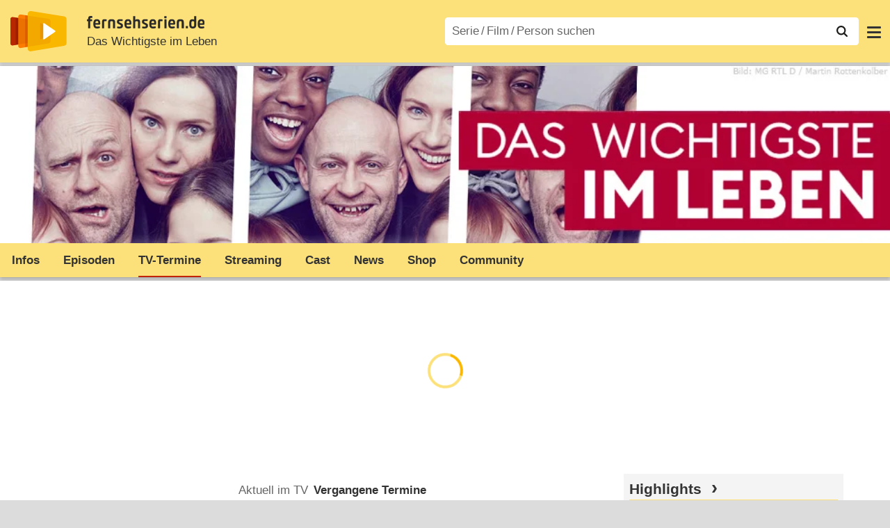

--- FILE ---
content_type: text/html; charset=utf-8
request_url: https://www.fernsehserien.de/das-wichtigste-im-leben/sendetermine/-1
body_size: 15476
content:
<!DOCTYPE html>
			<html dir="ltr" lang="de" >
			<head>
			<meta http-equiv="Content-Type" content="text/html; charset=utf-8">
			<meta name="viewport" content="width=device-width, initial-scale=1, minimum-scale=1, shrink-to-fit=no"><link href="https://bilder.fernsehserien.de" rel="preconnect"><link href="https://bilder.fernsehserien.de" rel="dns-prefetch"><link href="#" rel="preload" fetchpriority="high" as="image" imagesrcset="https://bilder.fernsehserien.de/gfx/bv/das-wichtigste-im-leben-w-1300.jpg.webp 1x, https://bilder.fernsehserien.de/gfx/bv/das-wichtigste-im-leben-w-2600.jpg.webp 2x" media="(min-width: 1101px)"><link href="#" rel="preload" fetchpriority="high" as="image" imagesrcset="https://bilder.fernsehserien.de/gfx/bv/das-wichtigste-im-leben-w-1100.jpg.webp 1x, https://bilder.fernsehserien.de/gfx/bv/das-wichtigste-im-leben-w-2200.jpg.webp 2x" media="(min-width: 901px) and (max-width: 1100px)"><link href="#" rel="preload" fetchpriority="high" as="image" imagesrcset="https://bilder.fernsehserien.de/gfx/bv/das-wichtigste-im-leben-w-900.jpg.webp 1x, https://bilder.fernsehserien.de/gfx/bv/das-wichtigste-im-leben-w-1800.jpg.webp 2x" media="(min-width: 769px) and (max-width: 900px)"><link href="#" rel="preload" fetchpriority="high" as="image" imagesrcset="https://bilder.fernsehserien.de/gfx/bv/das-wichtigste-im-leben-w-768.jpg.webp 1x, https://bilder.fernsehserien.de/gfx/bv/das-wichtigste-im-leben-w-1536.jpg.webp 2x" media="(min-width: 415px) and (max-width: 768px)"><link href="#" rel="preload" fetchpriority="high" as="image" imagesrcset="https://bilder.fernsehserien.de/gfx/bv/das-wichtigste-im-leben-w-414.jpg.webp 1x, https://bilder.fernsehserien.de/gfx/bv/das-wichtigste-im-leben-w-828.jpg.webp 2x" media="(min-width: 376px) and (max-width: 414px)"><link href="#" rel="preload" fetchpriority="high" as="image" imagesrcset="https://bilder.fernsehserien.de/gfx/bv/das-wichtigste-im-leben-w-375.jpg.webp 1x, https://bilder.fernsehserien.de/gfx/bv/das-wichtigste-im-leben-w-750.jpg.webp 2x" media="(min-width: 361px) and (max-width: 375px)"><link href="#" rel="preload" fetchpriority="high" as="image" imagesrcset="https://bilder.fernsehserien.de/gfx/bv/das-wichtigste-im-leben-w-360.jpg.webp 1x, https://bilder.fernsehserien.de/gfx/bv/das-wichtigste-im-leben-w-720.jpg.webp 2x" media="(min-width: 321px) and (max-width: 360px)"><link href="#" rel="preload" fetchpriority="high" as="image" imagesrcset="https://bilder.fernsehserien.de/gfx/bv/das-wichtigste-im-leben-w-320.jpg.webp 1x, https://bilder.fernsehserien.de/gfx/bv/das-wichtigste-im-leben-w-640.jpg.webp 2x" media="(max-width: 320px)"><link href="https://bilder.fernsehserien.de/fernsehserien.de/fs-2021/css/main.min-20251215095307.css" rel="preload" as="style" crossedorigin><link href="https://bilder.fernsehserien.de/fernsehserien.de/fs-2021/js/main.min-20251215095308.js" rel="preload" as="script" crossedorigin><link href="https://bilder.fernsehserien.de/fernsehserien.de/fs-2021/img/schriftzug.svg" rel="preload" fetchpriority="high" as="image"><link href="https://bilder.fernsehserien.de/fernsehserien.de/fs-2021/img/logo.svg" rel="preload" fetchpriority="high" as="image"><link href="https://bilder.fernsehserien.de/fernsehserien.de/fs-2021/img/a001_search.svg" rel="preload" fetchpriority="high" as="image"><link href="https://bilder.fernsehserien.de/fernsehserien.de/fs-2021/img/pfeil-unten.svg" rel="preload" fetchpriority="high" as="image"><meta name="format-detection" content="telephone=no"><meta name="robots" content="max-image-preview:large">
			<title>Das Wichtigste im Leben: Sendetermine 05.06.2019⁠–⁠04.01.2025 – fernsehserien.de</title>
			
			<link rel="search" type="application/opensearchdescription+xml" href="https://bilder.fernsehserien.de/fernsehserien.de/fs-2021/opensearch-20250109141812.xml" title="fernsehserien.de" crossedorigin><link rel="apple-touch-icon" sizes="180x180" href="https://bilder.fernsehserien.de/fernsehserien.de/fs-2021/img/apple-touch-icon.png">
 
<link rel="icon" type="image/svg+xml" href="https://bilder.fernsehserien.de/fernsehserien.de/fs-2021/img/favicon.svg" sizes="any" >
<link rel="icon" type="image/png" sizes="32x32" href="https://bilder.fernsehserien.de/fernsehserien.de/fs-2021/img/favicon-32x32.png" >
<link rel="icon" type="image/png" sizes="16x16" href="https://bilder.fernsehserien.de/fernsehserien.de/fs-2021/img/favicon-16x16.png" >
<link rel="shortcut icon" href="https://bilder.fernsehserien.de/fernsehserien.de/fs-2021/img/favicon.ico" >

<link rel="manifest" href="https://bilder.fernsehserien.de/fernsehserien.de/fs-2021/manifest-20251029114907.json" crossedorigin>
<link rel="mask-icon" href="https://bilder.fernsehserien.de/fernsehserien.de/fs-2021/img/safari-pinned-tab.svg" color="#5bbad5" >
<meta name="apple-mobile-web-app-title" content="fernsehserien.de">
<meta name="application-name" content="fernsehserien.de">
<meta name="msapplication-TileColor" content="#da532c">
<meta name="msapplication-config" content="https://bilder.fernsehserien.de/fernsehserien.de/fs-2021/browserconfig-20251128093643.xml" crossedorigin><meta name="description" content="Rückblick auf alle Sendetermine von Das Wichtigste im Leben im Fernsehen: Wann lief welche Folge auf welchem Sender?">
			<meta property="og:description" content="Rückblick auf alle Sendetermine von Das Wichtigste im Leben im Fernsehen: Wann lief welche Folge auf welchem Sender?"><meta property="og:url" content="https://www.fernsehserien.de/das-wichtigste-im-leben/sendetermine/-1">
			<meta property="og:title" content="Das Wichtigste im Leben: Sendetermine 05.06.2019⁠–⁠04.01.2025">
			<meta property="og:type" content="video.tv_show"><link rel="image_src" href="https://bilder.fernsehserien.de/sendung/hr/v36177.png"><meta name="twitter:card" content="summary_large_image"> 
<meta name="twitter:title" content="Das Wichtigste im Leben: Sendetermine 05.06.2019⁠–⁠04.01.2025">
<meta name="twitter:description" content="Rückblick auf alle Sendetermine von Das Wichtigste im Leben im Fernsehen: Wann lief welche Folge auf welchem Sender?"><meta name="twitter:site" content="@fernsehserienDE"> <meta property="og:image" content="https://bilder.fernsehserien.de/gfx/bv/das-wichtigste-im-leben.jpg">
<meta property="og:image:width" content="954">
<meta property="og:image:height" content="227">
<meta property="og:image:alt" content="Das Wichtigste im Leben">
<meta name="twitter:image" content="https://bilder.fernsehserien.de/gfx/bv/das-wichtigste-im-leben.jpg"><script>var fsBeacon=JSON.parse('{"ref":"fernsehserien","timestamp":1768895394,"seite":"serie-sendetermine","serie":36177}');var fsBeacon2022=JSON.parse('{"ref":"fernsehserien","timestamp":1768895394,"seite":"serie-sendetermine","id":36177,"session":"cd3d66030c86916ed87e521830e7c727","ipHash":"9dd9b3aec656d5ed8aa40a908b510b19","href":"/das-wichtigste-im-leben/sendetermine/-1","ppid":"0c40de375827a40c5fb87b31a2af66f2","eingeloggt":0}');var fs_ppid='0c40de375827a40c5fb87b31a2af66f2';</script><meta name="keywords" lang="de" content="Das Wichtigste im Leben, vergangene Sendetermine, Fernsehen, wann"><script >var fs_bildformat={extension:"webp",mime_type:"image/webp"};var fs_testmode=false;var fsFeatureFlags={"unaired":1,"feature_flag_serien_infos_serienchecker":1,"feature_flag_staffel_karussell":1,"feature_flag_ga_neu":"","feature_flag_darkmode":"","feature_flag_relative_font_size":"","feature_flag_entdecken":""};var fs_img_dir="https://bilder.fernsehserien.de/fernsehserien.de/fs-2021/img/";var fs_static_dir="https://bilder.fernsehserien.de/fernsehserien.de/fs-2021/";var fs_meta_id="113";var csrfToken="$2y$10$HhWplfZrI1Qs4DOXQlHT6uJKlbtN0ywTY5x2BAJUabWfSR0f4ljoy";var fs_sp_hour=8;var fs_fallback_css="https://bilder.fernsehserien.de/fernsehserien.de/fs-2021/css/fallback.min-20251215095306.css";var fs_app_google_link="https://play.google.com/store/apps/details?id=de.fernsehserien.www.twa";var fs_app_apple_link="https://apps.apple.com/de/app/fernsehserien-de/id6502283137";</script><script></script><script src="https://bilder.fernsehserien.de/fernsehserien.de/fs-2021/js/main.min-20251215095308.js" crossedorigin></script><script>window.dataLayer = window.dataLayer || [];
 function gtag(){dataLayer.push(arguments);}


  gtag('consent', 'default', {
    'ad_storage': 'denied',
    'analytics_storage': 'denied',
    'ad_user_data':'denied',
    'ad_personalization': 'denied',
    'wait_for_update': 500
  });

  dataLayer.push({
    'event': 'default_consent'
  });


 gtag('js', new Date());
var gaDisplayMode =fsStandalone ? 'standalone' :  'browser';

gtag('config', 'G-L7PGP5N0FJ', {  'display_mode': gaDisplayMode, 'anonymize_ip': true });





</script><script async  src="https://bilder.fernsehserien.de/fernsehserien.de/fs-2021/js/main-async.min-20251215095308.js" crossedorigin></script><script  defer src="https://bilder.fernsehserien.de/fernsehserien.de/fs-2021/js/main-defer.min-20251215095313.js" crossedorigin></script><script  defer src="https://bilder.fernsehserien.de/fernsehserien.de/fs-2021/js/serienmenu.min-20251215095309.js" crossedorigin></script><script  defer src="https://bilder.fernsehserien.de/fernsehserien.de/fs-2021/js/fsFavouriting.min-20251215095312.js" crossedorigin></script><script  defer src="https://bilder.fernsehserien.de/fernsehserien.de/fs-2021/js/fsHorizontal.min-20251215095313.js" crossedorigin></script><script  defer src="https://bilder.fernsehserien.de/fernsehserien.de/fs-2021/js/sendeterminauswahl.min-20251215095312.js" crossedorigin></script><link type="text/css" href="https://bilder.fernsehserien.de/fernsehserien.de/fs-2021/css/main.min-20251215095307.css" rel="stylesheet" crossedorigin>
<link type="text/css" href="https://bilder.fernsehserien.de/fernsehserien.de/fs-2021/css/main-print-20250109141812.css" rel="stylesheet" media="print" crossedorigin>
<meta name="google-site-verification" content="czPokEC6jVcjOPms8k8HcDdDIvX2U5fYLeUTJe3p7JM" >
			<meta content="imfernsehen GmbH &amp; Co. KG" name="author">
			<meta content="de" http-equiv="content-language">
			<meta name="language" content="de" >
<meta property="og:site_name" content="fernsehserien.de">
			<meta property="og:locale" content="de_DE">
			<script>var fs_interner_code="serie-sendetermine";var fs_identifier="S - 36177 - Das Wichtigste im Leben";</script><script type="application/ld+json">{"@context":"https://schema.org","@type":"BreadcrumbList","itemListElement":[{"@type":"ListItem","position":1,"name":"Home","item":"https://www.fernsehserien.de/"},{"@type":"ListItem","position":2,"name":"Serien","item":"https://www.fernsehserien.de/serien-a-z/a"},{"@type":"ListItem","position":3,"name":"Das Wichtigste im Leben","item":"https://www.fernsehserien.de/das-wichtigste-im-leben"},{"@type":"ListItem","position":4,"name":"Sendetermine","item":"https://www.fernsehserien.de/das-wichtigste-im-leben/sendetermine"},{"@type":"ListItem","position":5,"name":"Seite -1"}]}</script><script>var fsFallbackOptions=JSON.parse('{"channelId":null,"sendungId":36177,"sendungChannelId":"DramaSoapsFamilienserien","sendungChannelRubriken":["Drama","Familienserie"],"sendungStreaming":["RTL+ Premium","Apple TV Store","Prime Video Shop","RTL+ Channel"],"zaehlPixel":"serie-sendetermine","pageId":"serien","personId":null,"episodeId":null,"ausstrahlungsformId":null,"staffel":null,"spielfilmId":null}');</script><script>var werbemittel_fallback_option=false;</script><script>werbemittel_extras();var fs_ad_unit_id='serie-sendetermine';</script><script> adHandler.conversionRateFile = 'https://bilder.fernsehserien.de/fernsehserien.de/fs-2021/json/currency-file-20260120000402.json';</script>

 <script async crossedorigin src="https://bilder.fernsehserien.de/fernsehserien.de/fs-2021/js/cp/IMF_FS_Framework_Mapping_serie-sendetermine.min-20251215095310.js""></script><script async crossedorigin src="https://bilder.fernsehserien.de/fernsehserien.de/fs-2021/js/cp/IMF_FS_Framework-20251209092759.js"></script>




<!-- <meta name=theme-color content="#ffffff"> -->
		

</head>
		<body class="serie"><script>fs_load_cm(fsCmpId ? fsCmpId : 36934);</script><div class=zaehlpixel><noscript><img crossorigin src="https://www.imfernsehen.de/z/z.inc.php?ref=fernsehserien&amp;timestamp=1768895394&amp;seite=serie-sendetermine&amp;serie=36177&amp;noscript=1" alt="" width=1 height=1></noscript></div>
			 <div class=fs-frame-1 itemscope itemtype="http://schema.org/TVSeries" itemprop="mainEntity">


			<div class="page-header-spacer-top"></div><header class="page-header" data-event-level=header>

<div class=headerwrap><div class=header>
				<a class=website-logo target=_top data-event-category="logo" title="zur Startseite von fernsehserien.de" href="/"><img src="https://bilder.fernsehserien.de/fernsehserien.de/fs-2021/img/logo.svg" alt="fernsehserien.de Logo" loading=eager fetchpriority=high width=210 height=150 ></a> <a class=website-titel data-event-category="logo-titel" title="zur Startseite von fernsehserien.de" target=_top href="/"><img loading=eager fetchpriority=high width=300 height=32 src="https://bilder.fernsehserien.de/fernsehserien.de/fs-2021/img/schriftzug.svg"  alt="fernsehserien.de"></a><h1 class=serien-titel itemprop=name ><a itemprop=url href="/das-wichtigste-im-leben" data-event-category="serientitel">Das Wichtigste im Leben</a></h1><button class=menu-button   type=button title="Menü" data-event-category-none><span class=menu-button-1></span><span class=menu-button-2></span></button>
			</div>
			</div><div class="page-header-spacer-bottom"></div></header><div class=suchzeile data-event-level=header><form data-fs-searchform data-position=oben autocomplete="off" id=quicksearchform ><input   class=website-suche placeholder="Serie&thinsp;/&thinsp;Film&thinsp;/&thinsp;Person suchen" data-event-category-none name=suchbegriff id=input-suchbegriff value=""   type=search maxlength=50 required ><!--<label class=label-serie-suchen for=input-suchbegriff >Serie&thinsp;/&thinsp;Film&thinsp;/&thinsp;Person suchen</label>--><ul id=suggestlist data-applied=0 data-mehr=0><li class="mehr-button"><span class="fs-button"><button type="submit" data-submit-type=vollständig>mehr…</button></span></li></ul>
				<button class=suchen type=submit data-submit-type=lupe title="Suche starten" 
					  ><img loading=eager fetchpriority=high src="https://bilder.fernsehserien.de/fernsehserien.de/fs-2021/img/a001_search-darkmode.svg"  alt="Lupe" class=color-scheme-dark-alternative><img loading=eager fetchpriority=high src="https://bilder.fernsehserien.de/fernsehserien.de/fs-2021/img/a001_search.svg"  alt="Lupe" ></button></form></div><nav class=page-menu  data-event-category-none data-event-level=header><ul>
			
			<li ><a href="/news" data-event-category="menu-news" >News</a>
			<ul><li><a href="/news" data-event-category="menu-news-alle" >alle Meldungen</a><li><a href="/news/national" data-event-category="menu-news-national" >National</a><li><a href="/news/international" data-event-category="menu-news-international" >International</a><li><a href="/news/medien" data-event-category="menu-news-medien" >Medien</a><li><a href="/news/vermischtes" data-event-category="menu-news-vermischtes" >Vermischtes</a><li><a href="/news/specials" data-event-category="menu-news-specials" >Kritik &amp; Specials</a>
						<li><a href="/news/2026-01" data-event-category="menu-news-archiv" >Archiv</a>
			<li><a href="/newsletter" data-event-category="menu-news-newsletter" >Newsletter</a>
			</ul><li ><a href="/streaming" data-event-category="menu-streamingguide" class=menu-streaming>Streaming<span class=optional4>-Guide</span></a>
			<ul><li><a href="/streaming" data-event-category="menu-streamingguide-übersicht" >Übersicht</a>
<li><a href="/streaming/neu" data-event-category="menu-streamingguide-neu" >Neu verfügbar</a>
<li><a href="/streaming/vorschau" data-event-category="menu-streamingguide-vorschau" >Vorschau</a>
<li><a href="/streaming/letzte-chance" data-event-category="menu-streamingguide-letzte-chance" >Letzte Chance</a>
<li><a href="/streaming/woechentliche-premieren" data-event-category="menu-streamingguide-woechentliche-premieren" >Wöchentliche Premieren</a>
			</ul><li ><a href="/serien-starts" data-event-category="menu-starts" >TV-Starts</a>
			<ul ><li ><a href="/serien-starts/neue-serien" data-event-category="menu-starts-serien" >neue Serien</a>
			<li><a href="/serien-starts/neue-folgen" data-event-category="menu-starts-staffeln" >neue Folgen</a>
			<li><a href="/serien-starts/international" data-event-category="menu-starts-international" >International</a>
			<li><a href="/serien-starts/oesterreich" data-event-category="menu-starts-österreich">Österreich</a>
			<li><a href="/serien-starts/schweiz" data-event-category="menu-starts-schweiz">Schweiz</a>
			<li><a href="/serien-starts/wiederholungen" data-event-category="menu-starts-wiederholungen" >Wiederholungen</a>
			<li><a href="/serien-nach-sendern" data-event-category="menu-az-sender" >Serien nach Sendern</a>

			</ul><li class="  optional3"><a href="/serien-a-z/a" data-event-category="menu-az-serien" >Serien<span class=optional2> A–Z</span></a>
<li class="  optional3"><a href="/filme-a" data-event-category="menu-az-filme" >Filme<span class=optional2> A–Z</span></a><li class=page-menu-spacer><li class="menu-meins menu-meins-ausgeloggt  "><a href="/meins/" data-event-category="menu-login" ><i><figure class="fs-picture"><span class="fs-picture-placeholder" style="padding-top:calc(1% / 1 * 100);background-color:#f1f1f1;"><picture><img src="https://bilder.fernsehserien.de/fernsehserien.de/fs-2021/img/user-solid.svg" alt="Profilbild" title="Profilbild" width="1" height="1" loading="eager" fetchpriority="high"></picture></span></figure></i>Login</a></ul><div class=another-shadow><div class=another-shadow-2></div></div></nav><div class=serienheader data-event-level=header><div class=serienheader-spacer-top></div><a class=serienlogo href="/das-wichtigste-im-leben" data-event-category="serienlogo"><figure class=" mainimg-gross" style="background-color:#b88195;background-image:url([data-uri]);"><picture><source media="(max-width: 320px)" srcset="https://bilder.fernsehserien.de/gfx/bv/das-wichtigste-im-leben-w-320.jpg.webp 1x, https://bilder.fernsehserien.de/gfx/bv/das-wichtigste-im-leben-w-640.jpg.webp 2x" type="image/webp"></source><source media="(min-width: 321px) and (max-width: 360px)" srcset="https://bilder.fernsehserien.de/gfx/bv/das-wichtigste-im-leben-w-360.jpg.webp 1x, https://bilder.fernsehserien.de/gfx/bv/das-wichtigste-im-leben-w-720.jpg.webp 2x" type="image/webp"></source><source media="(min-width: 361px) and (max-width: 375px)" srcset="https://bilder.fernsehserien.de/gfx/bv/das-wichtigste-im-leben-w-375.jpg.webp 1x, https://bilder.fernsehserien.de/gfx/bv/das-wichtigste-im-leben-w-750.jpg.webp 2x" type="image/webp"></source><source media="(min-width: 376px) and (max-width: 414px)" srcset="https://bilder.fernsehserien.de/gfx/bv/das-wichtigste-im-leben-w-414.jpg.webp 1x, https://bilder.fernsehserien.de/gfx/bv/das-wichtigste-im-leben-w-828.jpg.webp 2x" type="image/webp"></source><source media="(min-width: 415px) and (max-width: 768px)" srcset="https://bilder.fernsehserien.de/gfx/bv/das-wichtigste-im-leben-w-768.jpg.webp 1x, https://bilder.fernsehserien.de/gfx/bv/das-wichtigste-im-leben-w-1536.jpg.webp 2x" type="image/webp"></source><source media="(min-width: 769px) and (max-width: 900px)" srcset="https://bilder.fernsehserien.de/gfx/bv/das-wichtigste-im-leben-w-900.jpg.webp 1x, https://bilder.fernsehserien.de/gfx/bv/das-wichtigste-im-leben-w-1800.jpg.webp 2x" type="image/webp"></source><source media="(min-width: 901px) and (max-width: 1100px)" srcset="https://bilder.fernsehserien.de/gfx/bv/das-wichtigste-im-leben-w-1100.jpg.webp 1x, https://bilder.fernsehserien.de/gfx/bv/das-wichtigste-im-leben-w-2200.jpg.webp 2x" type="image/webp"></source><source media="(min-width: 1101px)" srcset="https://bilder.fernsehserien.de/gfx/bv/das-wichtigste-im-leben-w-1300.jpg.webp 1x, https://bilder.fernsehserien.de/gfx/bv/das-wichtigste-im-leben-w-2600.jpg.webp 2x" type="image/webp"></source><img src="https://bilder.fernsehserien.de/gfx/bv/das-wichtigste-im-leben-w-970.jpg.jpg" width="970" height="231" alt="Das Wichtigste im Leben" title="Das Wichtigste im Leben" loading="eager" fetchpriority="high"></picture></figure></a><meta itemprop="image" content="https://bilder.fernsehserien.de/gfx/bv/das-wichtigste-im-leben.jpg"><meta itemprop="image" content="https://bilder.fernsehserien.de/sendung/v36177.png"><meta itemprop="image" content="https://bilder.fernsehserien.de/sendung/hr/v36177.png"><nav class="series-menu" data-event-category-none><ul><li data-menu-item="infos"><a draggable="false" href="/das-wichtigste-im-leben" data-event-category="serienmenu-infos" title="Infos">Infos</a></li><li data-menu-item="episodenguide"><a draggable="false" href="/das-wichtigste-im-leben/episodenguide" data-event-category="serienmenu-episoden" title="Episodenguide">Episoden</a><ul><li><a draggable="false" href="/das-wichtigste-im-leben/episodenguide" data-event-category="serienmenu-episoden-übersicht">Übersicht</a><a draggable="false" href="/das-wichtigste-im-leben/episodenguide" data-event-category="serienmenu-episoden-übersicht">Übersicht</a></li><li><a draggable="false" href="/das-wichtigste-im-leben/episodenguide/staffel-1/41910" data-event-category="serienmenu-episoden-staffel">Staffel 1</a><a draggable="false" href="/das-wichtigste-im-leben/episodenguide/staffel-1/41910" data-event-category="serienmenu-episoden-staffel">Staffel 1</a></li></ul></li><li data-menu-item="sendetermine" class="active"><a draggable="false" href="/das-wichtigste-im-leben/sendetermine" data-event-category="serienmenu-sendetermine" title="Sendetermine"><h2>TV-Termine</h2></a></li><li data-menu-item="streams"><a draggable="false" href="/das-wichtigste-im-leben/streams" data-event-category="serienmenu-streams" title="Streaming">Streaming</a><ul><li><a draggable="false" href="/das-wichtigste-im-leben/streams" data-event-category="serienmenu-streams-alle">Alle Anbieter</a></li><li><a draggable="false" href="/das-wichtigste-im-leben/streams/rtlplus-premium" data-event-category="serienmenu-streams-rtlplus-premium">RTL+ Premium</a></li><li><a draggable="false" href="/das-wichtigste-im-leben/streams/prime-video-shop" data-event-category="serienmenu-streams-prime-video-shop">Prime Video Shop</a></li><li><a draggable="false" href="/das-wichtigste-im-leben/streams/apple-tv-store" data-event-category="serienmenu-streams-apple-tv-store">Apple TV Store</a></li><li><a draggable="false" href="/das-wichtigste-im-leben/streams/rtl-plus-prime-video-channels" data-event-category="serienmenu-streams-rtl-plus-prime-video-channels">RTL+ Channel</a></li></ul></li><li data-menu-item="cast-crew"><a draggable="false" href="/das-wichtigste-im-leben/cast-crew" data-event-category="serienmenu-castcrew" data-event-interaction-content="cast-crew" data-event-link-group="serie" title="Cast &amp; Crew">Cast</a></li><li data-menu-item="news"><a draggable="false" href="/das-wichtigste-im-leben/news" data-event-category="serienmenu-news" title="News">News</a></li><li data-menu-item="dvd-blu-ray"><a draggable="false" href="/das-wichtigste-im-leben/dvd-blu-ray" data-event-category="serienmenu-dvds" title="DVD &amp; Blu-ray">Shop</a></li><li data-menu-item="community"><a draggable="false" href="/das-wichtigste-im-leben/community" data-event-category="serienmenu-community" title="Community">Community</a><!--<li class="weitere" ><a  draggable=false    title="mehr"  data-event-category="serienmenu-mehr"></a><ul id=series-menu-weitere></ul>--></li></ul></nav><i class=nav-pfeile style=visibility:hidden><button data-nav-pfeil data-nav-pfeil-back class="nav-pfeil nav-pfeil-back   " data-event-category="serienmenu-button-zurück" title=zurück></button><button  data-nav-pfeil data-nav-pfeil-fore  class="nav-pfeil nav-pfeil-fore" data-event-category="serienmenu-button-vor" title=weiter></button></i><div class=serienheader-spacer-bottom-wrapper><div class=serienheader-spacer-bottom></div></div></div><div class=sticky-anchor-wrapper><div class=sticky-anchor></div></div><div class=fs-frame-2-spacer-top></div><div class=fs-frame-2 id=fs-frame-2 ><div class=print-title>Das Wichtigste im Leben: Sendetermine 05.06.2019⁠–⁠04.01.2025</div><main data-jahr="2026" ><meta itemprop=inLanguage content="de"><meta itemprop=countryOfOrigin content="D"><article class=mt0><div class=fs_header-serie><ins id="werbemittel-fs_header" class="werbemittel werbemittel-show-label werbemittel-loading werbemittel-content werbemittel-content-full "><fs-label></fs-label><div id=fs_d_header-label class=werbemittel-label></div><div id=fs_d_header  data-werbemittel-container></div><script>fs_werbemittel('d_header',null, false);</script></ins><ins id="werbemittel-fs_sticky" class="werbemittel werbemittel-empty"><div id=fs_m_sticky-label class=werbemittel-label></div><div id=fs_m_sticky  data-werbemittel-container></div><button type=button data-werbemittel-sticky-close class=werbemittel-sticky-button title="Schließen" data-event-category=werbung-zu></button><script>fs_werbemittel(null,'m_sticky', false);</script></ins></div><!-- fs-hinweis --><div class=flexer><div data-event-level=main class="serie-content-left serie-content-left-image-large" data-werbung-root><div class="fs-tab-horizontal-wrapper no-print"><fs-tabs><fs-tab data-inactive><a data-event-category="reiter-aktuelle-sendetermine" href="/das-wichtigste-im-leben/sendetermine">Aktuell im TV</a></fs-tab><fs-tab data-active><a data-event-category="reiter-vergangene-sendetermine" href="/das-wichtigste-im-leben/zuletzt-im-tv">Vergangene Termine</a></fs-tab></fs-tabs><section data-event-prefix="sender-filter-into-view" class="fs-horizontal fs-horizontal-anbieter-filter fs-horizontal-fs-tabs"><header><h2 class="header-2015 fs-horizontal-h2"><button type=button class=mouse-only data-event-category=sender-filter-button-zurück title=zurück disabled>‹</button ><button type=button  class=mouse-only data-event-category=sender-filter-button-vor title=weiter >›</button></h2></header><ul class="fs-horizontal-ul"><li class="fs-horizontal-anbieter-filter-alle fs-horizontal-anbieter-filter-aktiv"><a draggable=false data-event-category="sender-filter-alle-sender" href="/das-wichtigste-im-leben/im-tv"><span class=fs-linkable>Alle Sender</span></a><li class=""><a title="VOX" draggable=false data-event-category="sender-filter-vox" href="/das-wichtigste-im-leben/im-tv/vox"><figure class="fs-picture"><span class="fs-picture-placeholder" style="padding-top:calc(25% / 70 * 100);background-image:url([data-uri]);background-color:#988b8e;"><div data-draggable="false" class="lazy" data-alt="VOX" data-remove-bg="1" data-src="https://bilder.fernsehserien.de/logos/svg/44-864156d8c8efd29ee9c87fc9bc3dbc73.svg" data-width="70" data-height="25"></div></span></figure></a><li class=""><a title="NOW!" draggable=false data-event-category="sender-filter-now-us" href="/das-wichtigste-im-leben/im-tv/now-us"><figure class="fs-picture"><span class="fs-picture-placeholder" style="padding-top:calc(25% / 70 * 100);background-image:url([data-uri]);background-color:#e1c881;"><div data-draggable="false" class="lazy" data-alt="NOW!" data-remove-bg="1" data-src="https://bilder.fernsehserien.de/logos/svg/882-abeebdb03a4ca76dd627daaad34269e9.svg" data-src-dark="https://bilder.fernsehserien.de/logos/hr-inv/882.png" data-width="70" data-height="25"></div></span></figure></a></ul></section></div><section><header><h2 class="episode-ueberschrift staffelauswahl staffelauswahl-staffel"><span class="staffelauswahl-left"></span><span class="staffelauswahl-middle" data-sendeterminauswahl data-event-category="button-jahresauswahl" data-sender-id="" data-sendung-id="36177" data-unterseite="jahr" ><span>05.06.2019–04.01.2025</span></span><span class="staffelauswahl-right"></span></h2></header></section><section><div class="sendetermine-2019 sendetermine-2019-sendung" role=table><span id="jahr-2019"></span><a id="datum-20190605" role=rowgroup href="/das-wichtigste-im-leben/folgen/1x01-wie-man-in-die-zeitung-kommt-1239937" title="zur Episode" data-event-category="liste-sendetermine" class=ep-hover><div id="datum-20190605" role=row itemprop="publication" itemscope itemtype="http://schema.org/BroadcastEvent" class="sendetermine-2019-even"><span class=sendetermine-2019-streams role=cell><span class="fs-button fs-button-episodenliste fs-button-episodenliste-ansehen"><button type=button data-sendung-id="36177"  data-sendetermin-id="GD5_AWpTpxHUMJuGy8LGXGzE"  data-episode-id="1239937" data-event-category="button-jetzt-ansehen-auf"   data-jetzt-ansehen    title="1.01 Wie man in die Zeitung kommt jetzt ansehen"></button></span></span> <span role="cell" class=sendetermine-2019-wochentag >Mi.<span class=only-smartphone2> 05.06.2019</span><span class="only-smartphone2 sendetermine-2019-uhrzeit-smartphone" ><div>20:15&ndash;21:00</div></span></span> <span role="cell" class="sendetermine-2019-datum no-smartphone2" ><time itemprop="startDate" datetime="2019-06-05T20:15:00+02:00">05.06.2019</time></span> <span role="cell" class="no-smartphone2 sendetermine-2019-uhrzeit">20:15&ndash;<time itemprop="endDate" datetime="2019-06-05T21:00:00+02:00">21:00</time></span> <span role="cell" class=sendetermine-2019-sender itemprop="publishedOn" itemscope itemtype="http://schema.org/BroadcastService" ><span itemprop=name  title="VOX"  content="VOX"><figure class="fs-picture"><span class="fs-picture-placeholder" style="padding-top:calc(25% / 70 * 100);background-image:url([data-uri]);background-color:#988b8e;"><div class="lazy" data-alt="VOX" data-remove-bg="1" data-src="https://bilder.fernsehserien.de/logos/svg/44-864156d8c8efd29ee9c87fc9bc3dbc73.svg" data-width="70" data-height="25"></div></span></figure></span></span> <span role="cell" class="sendetermine-2019-ausstrahlungsform-staffel-titel-episodennummer" ><abbr title="10 Folgen"></abbr> 1<span class="only-smartphone2 sendetermine-2019-staffel-und-episode-smartphone"><div  class=erste-zeile-vorhanden >1.01</div></span></span> <span role="cell" class="sendetermine-2019-episodennummer-sub" ></span> <span role="cell" class="no-smartphone2 sendetermine-2019-staffel-und-episode" >1.01</span> <span role="cell" class="no-smartphone2 sendetermine-2019-staffel-und-episode-sub" ></span> <span role="cell" class=sendetermine-2019-episodentitel >Wie man in die Zeitung kommt <abbr   title="Deutsche TV-Premiere">NEU</abbr></span></div></a><a id="datum-20190605" role=rowgroup href="/das-wichtigste-im-leben/folgen/1x02-wie-man-tanzen-lernt-1291835" title="zur Episode" data-event-category="liste-sendetermine" class=ep-hover><div id="datum-20190605" role=row itemprop="publication" itemscope itemtype="http://schema.org/BroadcastEvent" class="sendetermine-2019-odd"><span class=sendetermine-2019-streams role=cell><span class="fs-button fs-button-episodenliste fs-button-episodenliste-ansehen"><button type=button data-sendung-id="36177"  data-sendetermin-id="GD5_AWpTpxHeMJuGy8LGXGzF"  data-episode-id="1291835" data-event-category="button-jetzt-ansehen-auf"   data-jetzt-ansehen    title="1.02 Wie man tanzen lernt jetzt ansehen"></button></span></span> <span role="cell" class=sendetermine-2019-wochentag >Mi.<span class=only-smartphone2> 05.06.2019</span><span class="only-smartphone2 sendetermine-2019-uhrzeit-smartphone" ><div>21:00&ndash;21:55</div></span></span> <span role="cell" class="sendetermine-2019-datum no-smartphone2" ><time itemprop="startDate" datetime="2019-06-05T21:00:00+02:00">05.06.2019</time></span> <span role="cell" class="no-smartphone2 sendetermine-2019-uhrzeit">21:00&ndash;<time itemprop="endDate" datetime="2019-06-05T21:55:00+02:00">21:55</time></span> <span role="cell" class=sendetermine-2019-sender itemprop="publishedOn" itemscope itemtype="http://schema.org/BroadcastService" ><span itemprop=name  title="VOX"  content="VOX"><figure class="fs-picture"><span class="fs-picture-placeholder" style="padding-top:calc(25% / 70 * 100);background-image:url([data-uri]);background-color:#988b8e;"><div class="lazy" data-alt="VOX" data-remove-bg="1" data-src="https://bilder.fernsehserien.de/logos/svg/44-864156d8c8efd29ee9c87fc9bc3dbc73.svg" data-width="70" data-height="25"></div></span></figure></span></span> <span role="cell" class="sendetermine-2019-ausstrahlungsform-staffel-titel-episodennummer" ><abbr title="10 Folgen"></abbr> 2<span class="only-smartphone2 sendetermine-2019-staffel-und-episode-smartphone"><div  class=erste-zeile-vorhanden >1.02</div></span></span> <span role="cell" class="sendetermine-2019-episodennummer-sub" ></span> <span role="cell" class="no-smartphone2 sendetermine-2019-staffel-und-episode" >1.02</span> <span role="cell" class="no-smartphone2 sendetermine-2019-staffel-und-episode-sub" ></span> <span role="cell" class=sendetermine-2019-episodentitel >Wie man tanzen lernt <abbr   title="Deutsche TV-Premiere">NEU</abbr></span></div></a><a id="datum-20190612" role=rowgroup href="/das-wichtigste-im-leben/folgen/1x03-wie-man-durch-eine-pruefung-faellt-1296985" title="zur Episode" data-event-category="liste-sendetermine" class=ep-hover><div id="datum-20190612" role=row itemprop="publication" itemscope itemtype="http://schema.org/BroadcastEvent" class="sendetermine-2019-even"><span class=sendetermine-2019-streams role=cell><span class="fs-button fs-button-episodenliste fs-button-episodenliste-ansehen"><button type=button data-sendung-id="36177"  data-sendetermin-id="GD5_AWp4cp8snld7cHBCt03Q"  data-episode-id="1296985" data-event-category="button-jetzt-ansehen-auf"   data-jetzt-ansehen    title="1.03 Wie man durch eine Prüfung fällt jetzt ansehen"></button></span></span> <span role="cell" class=sendetermine-2019-wochentag >Mi.<span class=only-smartphone2> 12.06.2019</span><span class="only-smartphone2 sendetermine-2019-uhrzeit-smartphone" ><div>20:15&ndash;21:10</div></span></span> <span role="cell" class="sendetermine-2019-datum no-smartphone2" ><time itemprop="startDate" datetime="2019-06-12T20:15:00+02:00">12.06.2019</time></span> <span role="cell" class="no-smartphone2 sendetermine-2019-uhrzeit">20:15&ndash;<time itemprop="endDate" datetime="2019-06-12T21:10:00+02:00">21:10</time></span> <span role="cell" class=sendetermine-2019-sender itemprop="publishedOn" itemscope itemtype="http://schema.org/BroadcastService" ><span itemprop=name  title="VOX"  content="VOX"><figure class="fs-picture"><span class="fs-picture-placeholder" style="padding-top:calc(25% / 70 * 100);background-image:url([data-uri]);background-color:#988b8e;"><div class="lazy" data-alt="VOX" data-remove-bg="1" data-src="https://bilder.fernsehserien.de/logos/svg/44-864156d8c8efd29ee9c87fc9bc3dbc73.svg" data-width="70" data-height="25"></div></span></figure></span></span> <span role="cell" class="sendetermine-2019-ausstrahlungsform-staffel-titel-episodennummer" ><abbr title="10 Folgen"></abbr> 3<span class="only-smartphone2 sendetermine-2019-staffel-und-episode-smartphone"><div  class=erste-zeile-vorhanden >1.03</div></span></span> <span role="cell" class="sendetermine-2019-episodennummer-sub" ></span> <span role="cell" class="no-smartphone2 sendetermine-2019-staffel-und-episode" >1.03</span> <span role="cell" class="no-smartphone2 sendetermine-2019-staffel-und-episode-sub" ></span> <span role="cell" class=sendetermine-2019-episodentitel >Wie man durch eine Prüfung fällt <abbr   title="Deutsche TV-Premiere">NEU</abbr></span></div></a><a id="datum-20190612" role=rowgroup href="/das-wichtigste-im-leben/folgen/1x04-wie-man-auswandert-1296986" title="zur Episode" data-event-category="liste-sendetermine" class=ep-hover><div id="datum-20190612" role=row itemprop="publication" itemscope itemtype="http://schema.org/BroadcastEvent" class="sendetermine-2019-odd"><span class=sendetermine-2019-streams role=cell><span class="fs-button fs-button-episodenliste fs-button-episodenliste-ansehen"><button type=button data-sendung-id="36177"  data-sendetermin-id="GD5_AWp4cp9CMJuGy8LGb1JQ"  data-episode-id="1296986" data-event-category="button-jetzt-ansehen-auf"   data-jetzt-ansehen    title="1.04 Wie man auswandert jetzt ansehen"></button></span></span> <span role="cell" class=sendetermine-2019-wochentag >Mi.<span class=only-smartphone2> 12.06.2019</span><span class="only-smartphone2 sendetermine-2019-uhrzeit-smartphone" ><div>21:10&ndash;22:05</div></span></span> <span role="cell" class="sendetermine-2019-datum no-smartphone2" ><time itemprop="startDate" datetime="2019-06-12T21:10:00+02:00">12.06.2019</time></span> <span role="cell" class="no-smartphone2 sendetermine-2019-uhrzeit">21:10&ndash;<time itemprop="endDate" datetime="2019-06-12T22:05:00+02:00">22:05</time></span> <span role="cell" class=sendetermine-2019-sender itemprop="publishedOn" itemscope itemtype="http://schema.org/BroadcastService" ><span itemprop=name  title="VOX"  content="VOX"><figure class="fs-picture"><span class="fs-picture-placeholder" style="padding-top:calc(25% / 70 * 100);background-image:url([data-uri]);background-color:#988b8e;"><div class="lazy" data-alt="VOX" data-remove-bg="1" data-src="https://bilder.fernsehserien.de/logos/svg/44-864156d8c8efd29ee9c87fc9bc3dbc73.svg" data-width="70" data-height="25"></div></span></figure></span></span> <span role="cell" class="sendetermine-2019-ausstrahlungsform-staffel-titel-episodennummer" ><abbr title="10 Folgen"></abbr> 4<span class="only-smartphone2 sendetermine-2019-staffel-und-episode-smartphone"><div  class=erste-zeile-vorhanden >1.04</div></span></span> <span role="cell" class="sendetermine-2019-episodennummer-sub" ></span> <span role="cell" class="no-smartphone2 sendetermine-2019-staffel-und-episode" >1.04</span> <span role="cell" class="no-smartphone2 sendetermine-2019-staffel-und-episode-sub" ></span> <span role="cell" class=sendetermine-2019-episodentitel >Wie man auswandert <abbr   title="Deutsche TV-Premiere">NEU</abbr></span></div></a><a id="datum-20190619" role=rowgroup href="/das-wichtigste-im-leben/folgen/1x05-wie-man-aus-der-kurve-fliegt-1298809" title="zur Episode" data-event-category="liste-sendetermine" class=ep-hover><div id="datum-20190619" role=row itemprop="publication" itemscope itemtype="http://schema.org/BroadcastEvent" class="sendetermine-2019-even"><span class=sendetermine-2019-streams role=cell><span class="fs-button fs-button-episodenliste fs-button-episodenliste-ansehen"><button type=button data-sendung-id="36177"  data-sendetermin-id="GD5_AWqcceJznld7cHBCyphC"  data-episode-id="1298809" data-event-category="button-jetzt-ansehen-auf"   data-jetzt-ansehen    title="1.05 Wie man aus der Kurve fliegt jetzt ansehen"></button></span></span> <span role="cell" class=sendetermine-2019-wochentag >Mi.<span class=only-smartphone2> 19.06.2019</span><span class="only-smartphone2 sendetermine-2019-uhrzeit-smartphone" ><div>20:15&ndash;21:10</div></span></span> <span role="cell" class="sendetermine-2019-datum no-smartphone2" ><time itemprop="startDate" datetime="2019-06-19T20:15:00+02:00">19.06.2019</time></span> <span role="cell" class="no-smartphone2 sendetermine-2019-uhrzeit">20:15&ndash;<time itemprop="endDate" datetime="2019-06-19T21:10:00+02:00">21:10</time></span> <span role="cell" class=sendetermine-2019-sender itemprop="publishedOn" itemscope itemtype="http://schema.org/BroadcastService" ><span itemprop=name  title="VOX"  content="VOX"><figure class="fs-picture"><span class="fs-picture-placeholder" style="padding-top:calc(25% / 70 * 100);background-image:url([data-uri]);background-color:#988b8e;"><div class="lazy" data-alt="VOX" data-remove-bg="1" data-src="https://bilder.fernsehserien.de/logos/svg/44-864156d8c8efd29ee9c87fc9bc3dbc73.svg" data-width="70" data-height="25"></div></span></figure></span></span> <span role="cell" class="sendetermine-2019-ausstrahlungsform-staffel-titel-episodennummer" ><abbr title="10 Folgen"></abbr> 5<span class="only-smartphone2 sendetermine-2019-staffel-und-episode-smartphone"><div  class=erste-zeile-vorhanden >1.05</div></span></span> <span role="cell" class="sendetermine-2019-episodennummer-sub" ></span> <span role="cell" class="no-smartphone2 sendetermine-2019-staffel-und-episode" >1.05</span> <span role="cell" class="no-smartphone2 sendetermine-2019-staffel-und-episode-sub" ></span> <span role="cell" class=sendetermine-2019-episodentitel >Wie man aus der Kurve fliegt <abbr   title="Deutsche TV-Premiere">NEU</abbr></span></div></a><a id="datum-20190619" role=rowgroup href="/das-wichtigste-im-leben/folgen/1x06-wie-man-happy-times-buchstabiert-1298810" title="zur Episode" data-event-category="liste-sendetermine" class=ep-hover><div id="datum-20190619" role=row itemprop="publication" itemscope itemtype="http://schema.org/BroadcastEvent" class="sendetermine-2019-odd"><span class=sendetermine-2019-streams role=cell><span class="fs-button fs-button-episodenliste fs-button-episodenliste-ansehen"><button type=button data-sendung-id="36177"  data-sendetermin-id="GD5_AWqcceKKMJuGy8LGgmnn"  data-episode-id="1298810" data-event-category="button-jetzt-ansehen-auf"   data-jetzt-ansehen    title="1.06 Wie man Happy Times buchstabiert jetzt ansehen"></button></span></span> <span role="cell" class=sendetermine-2019-wochentag >Mi.<span class=only-smartphone2> 19.06.2019</span><span class="only-smartphone2 sendetermine-2019-uhrzeit-smartphone" ><div>21:10&ndash;22:00</div></span></span> <span role="cell" class="sendetermine-2019-datum no-smartphone2" ><time itemprop="startDate" datetime="2019-06-19T21:10:00+02:00">19.06.2019</time></span> <span role="cell" class="no-smartphone2 sendetermine-2019-uhrzeit">21:10&ndash;<time itemprop="endDate" datetime="2019-06-19T22:00:00+02:00">22:00</time></span> <span role="cell" class=sendetermine-2019-sender itemprop="publishedOn" itemscope itemtype="http://schema.org/BroadcastService" ><span itemprop=name  title="VOX"  content="VOX"><figure class="fs-picture"><span class="fs-picture-placeholder" style="padding-top:calc(25% / 70 * 100);background-image:url([data-uri]);background-color:#988b8e;"><div class="lazy" data-alt="VOX" data-remove-bg="1" data-src="https://bilder.fernsehserien.de/logos/svg/44-864156d8c8efd29ee9c87fc9bc3dbc73.svg" data-width="70" data-height="25"></div></span></figure></span></span> <span role="cell" class="sendetermine-2019-ausstrahlungsform-staffel-titel-episodennummer" ><abbr title="10 Folgen"></abbr> 6<span class="only-smartphone2 sendetermine-2019-staffel-und-episode-smartphone"><div  class=erste-zeile-vorhanden >1.06</div></span></span> <span role="cell" class="sendetermine-2019-episodennummer-sub" ></span> <span role="cell" class="no-smartphone2 sendetermine-2019-staffel-und-episode" >1.06</span> <span role="cell" class="no-smartphone2 sendetermine-2019-staffel-und-episode-sub" ></span> <span role="cell" class=sendetermine-2019-episodentitel >Wie man Happy Times buchstabiert <abbr   title="Deutsche TV-Premiere">NEU</abbr></span></div></a><a id="datum-20190626" role=rowgroup href="/das-wichtigste-im-leben/folgen/1x07-wie-man-einen-drachen-toetet-1300457" title="zur Episode" data-event-category="liste-sendetermine" class=ep-hover><div id="datum-20190626" role=row itemprop="publication" itemscope itemtype="http://schema.org/BroadcastEvent" class="sendetermine-2019-even"><span class=sendetermine-2019-streams role=cell><span class="fs-button fs-button-episodenliste fs-button-episodenliste-ansehen"><button type=button data-sendung-id="36177"  data-sendetermin-id="GD5_AWrAjCq_MJuGy8LGlew2"  data-episode-id="1300457" data-event-category="button-jetzt-ansehen-auf"   data-jetzt-ansehen    title="1.07 Wie man einen Drachen tötet jetzt ansehen"></button></span></span> <span role="cell" class=sendetermine-2019-wochentag >Mi.<span class=only-smartphone2> 26.06.2019</span><span class="only-smartphone2 sendetermine-2019-uhrzeit-smartphone" ><div>20:15&ndash;21:10</div></span></span> <span role="cell" class="sendetermine-2019-datum no-smartphone2" ><time itemprop="startDate" datetime="2019-06-26T20:15:00+02:00">26.06.2019</time></span> <span role="cell" class="no-smartphone2 sendetermine-2019-uhrzeit">20:15&ndash;<time itemprop="endDate" datetime="2019-06-26T21:10:00+02:00">21:10</time></span> <span role="cell" class=sendetermine-2019-sender itemprop="publishedOn" itemscope itemtype="http://schema.org/BroadcastService" ><span itemprop=name  title="VOX"  content="VOX"><figure class="fs-picture"><span class="fs-picture-placeholder" style="padding-top:calc(25% / 70 * 100);background-image:url([data-uri]);background-color:#988b8e;"><div class="lazy" data-alt="VOX" data-remove-bg="1" data-src="https://bilder.fernsehserien.de/logos/svg/44-864156d8c8efd29ee9c87fc9bc3dbc73.svg" data-width="70" data-height="25"></div></span></figure></span></span> <span role="cell" class="sendetermine-2019-ausstrahlungsform-staffel-titel-episodennummer" ><abbr title="10 Folgen"></abbr> 7<span class="only-smartphone2 sendetermine-2019-staffel-und-episode-smartphone"><div  class=erste-zeile-vorhanden >1.07</div></span></span> <span role="cell" class="sendetermine-2019-episodennummer-sub" ></span> <span role="cell" class="no-smartphone2 sendetermine-2019-staffel-und-episode" >1.07</span> <span role="cell" class="no-smartphone2 sendetermine-2019-staffel-und-episode-sub" ></span> <span role="cell" class=sendetermine-2019-episodentitel >Wie man einen Drachen tötet <abbr   title="Deutsche TV-Premiere">NEU</abbr></span></div></a><a id="datum-20190626" role=rowgroup href="/das-wichtigste-im-leben/folgen/1x08-wie-man-ein-geheimnis-huetet-1300458" title="zur Episode" data-event-category="liste-sendetermine" class=ep-hover><div id="datum-20190626" role=row itemprop="publication" itemscope itemtype="http://schema.org/BroadcastEvent" class="sendetermine-2019-odd"><span class=sendetermine-2019-streams role=cell><span class="fs-button fs-button-episodenliste fs-button-episodenliste-ansehen"><button type=button data-sendung-id="36177"  data-sendetermin-id="GD5_AWrAjCrUBVpTB4_SafKX"  data-episode-id="1300458" data-event-category="button-jetzt-ansehen-auf"   data-jetzt-ansehen    title="1.08 Wie man ein Geheimnis hütet jetzt ansehen"></button></span></span> <span role="cell" class=sendetermine-2019-wochentag >Mi.<span class=only-smartphone2> 26.06.2019</span><span class="only-smartphone2 sendetermine-2019-uhrzeit-smartphone" ><div>21:10&ndash;22:00</div></span></span> <span role="cell" class="sendetermine-2019-datum no-smartphone2" ><time itemprop="startDate" datetime="2019-06-26T21:10:00+02:00">26.06.2019</time></span> <span role="cell" class="no-smartphone2 sendetermine-2019-uhrzeit">21:10&ndash;<time itemprop="endDate" datetime="2019-06-26T22:00:00+02:00">22:00</time></span> <span role="cell" class=sendetermine-2019-sender itemprop="publishedOn" itemscope itemtype="http://schema.org/BroadcastService" ><span itemprop=name  title="VOX"  content="VOX"><figure class="fs-picture"><span class="fs-picture-placeholder" style="padding-top:calc(25% / 70 * 100);background-image:url([data-uri]);background-color:#988b8e;"><div class="lazy" data-alt="VOX" data-remove-bg="1" data-src="https://bilder.fernsehserien.de/logos/svg/44-864156d8c8efd29ee9c87fc9bc3dbc73.svg" data-width="70" data-height="25"></div></span></figure></span></span> <span role="cell" class="sendetermine-2019-ausstrahlungsform-staffel-titel-episodennummer" ><abbr title="10 Folgen"></abbr> 8<span class="only-smartphone2 sendetermine-2019-staffel-und-episode-smartphone"><div  class=erste-zeile-vorhanden >1.08</div></span></span> <span role="cell" class="sendetermine-2019-episodennummer-sub" ></span> <span role="cell" class="no-smartphone2 sendetermine-2019-staffel-und-episode" >1.08</span> <span role="cell" class="no-smartphone2 sendetermine-2019-staffel-und-episode-sub" ></span> <span role="cell" class=sendetermine-2019-episodentitel >Wie man ein Geheimnis hütet <abbr   title="Deutsche TV-Premiere">NEU</abbr></span></div></a><a id="datum-20190703" role=rowgroup href="/das-wichtigste-im-leben/folgen/1x09-wie-man-sich-selbst-ein-tattoo-sticht-1301753" title="zur Episode" data-event-category="liste-sendetermine" class=ep-hover><div id="datum-20190703" role=row itemprop="publication" itemscope itemtype="http://schema.org/BroadcastEvent" class="sendetermine-2019-even"><span class=sendetermine-2019-streams role=cell><span class="fs-button fs-button-episodenliste fs-button-episodenliste-ansehen"><button type=button data-sendung-id="36177"  data-sendetermin-id="GD5_AWrfcdlIBVpTB4_SeJ2-"  data-episode-id="1301753" data-event-category="button-jetzt-ansehen-auf"   data-jetzt-ansehen    title="1.09 Wie man sich selbst ein Tattoo sticht jetzt ansehen"></button></span></span> <span role="cell" class=sendetermine-2019-wochentag >Mi.<span class=only-smartphone2> 03.07.2019</span><span class="only-smartphone2 sendetermine-2019-uhrzeit-smartphone" ><div>20:15&ndash;21:10</div></span></span> <span role="cell" class="sendetermine-2019-datum no-smartphone2" ><time itemprop="startDate" datetime="2019-07-03T20:15:00+02:00">03.07.2019</time></span> <span role="cell" class="no-smartphone2 sendetermine-2019-uhrzeit">20:15&ndash;<time itemprop="endDate" datetime="2019-07-03T21:10:00+02:00">21:10</time></span> <span role="cell" class=sendetermine-2019-sender itemprop="publishedOn" itemscope itemtype="http://schema.org/BroadcastService" ><span itemprop=name  title="VOX"  content="VOX"><figure class="fs-picture"><span class="fs-picture-placeholder" style="padding-top:calc(25% / 70 * 100);background-image:url([data-uri]);background-color:#988b8e;"><div class="lazy" data-alt="VOX" data-remove-bg="1" data-src="https://bilder.fernsehserien.de/logos/svg/44-864156d8c8efd29ee9c87fc9bc3dbc73.svg" data-width="70" data-height="25"></div></span></figure></span></span> <span role="cell" class="sendetermine-2019-ausstrahlungsform-staffel-titel-episodennummer" ><abbr title="10 Folgen"></abbr> 9<span class="only-smartphone2 sendetermine-2019-staffel-und-episode-smartphone"><div  class=erste-zeile-vorhanden >1.09</div></span></span> <span role="cell" class="sendetermine-2019-episodennummer-sub" ></span> <span role="cell" class="no-smartphone2 sendetermine-2019-staffel-und-episode" >1.09</span> <span role="cell" class="no-smartphone2 sendetermine-2019-staffel-und-episode-sub" ></span> <span role="cell" class=sendetermine-2019-episodentitel >Wie man sich selbst ein Tattoo sticht <abbr   title="Deutsche TV-Premiere">NEU</abbr></span></div></a><a id="datum-20190703" role=rowgroup href="/das-wichtigste-im-leben/folgen/1x10-wie-man-wunden-pflegt-1301754" title="zur Episode" data-event-category="liste-sendetermine" class=ep-hover><div id="datum-20190703" role=row itemprop="publication" itemscope itemtype="http://schema.org/BroadcastEvent" class="sendetermine-2019-odd"><span class=sendetermine-2019-streams role=cell><span class="fs-button fs-button-episodenliste fs-button-episodenliste-ansehen"><button type=button data-sendung-id="36177"  data-sendetermin-id="GD5_AWrfcdlYnld7cHBC7TMY"  data-episode-id="1301754" data-event-category="button-jetzt-ansehen-auf"   data-jetzt-ansehen    title="1.10 Wie man Wunden pflegt jetzt ansehen"></button></span></span> <span role="cell" class=sendetermine-2019-wochentag >Mi.<span class=only-smartphone2> 03.07.2019</span><span class="only-smartphone2 sendetermine-2019-uhrzeit-smartphone" ><div>21:10&ndash;22:05</div></span></span> <span role="cell" class="sendetermine-2019-datum no-smartphone2" ><time itemprop="startDate" datetime="2019-07-03T21:10:00+02:00">03.07.2019</time></span> <span role="cell" class="no-smartphone2 sendetermine-2019-uhrzeit">21:10&ndash;<time itemprop="endDate" datetime="2019-07-03T22:05:00+02:00">22:05</time></span> <span role="cell" class=sendetermine-2019-sender itemprop="publishedOn" itemscope itemtype="http://schema.org/BroadcastService" ><span itemprop=name  title="VOX"  content="VOX"><figure class="fs-picture"><span class="fs-picture-placeholder" style="padding-top:calc(25% / 70 * 100);background-image:url([data-uri]);background-color:#988b8e;"><div class="lazy" data-alt="VOX" data-remove-bg="1" data-src="https://bilder.fernsehserien.de/logos/svg/44-864156d8c8efd29ee9c87fc9bc3dbc73.svg" data-width="70" data-height="25"></div></span></figure></span></span> <span role="cell" class="sendetermine-2019-ausstrahlungsform-staffel-titel-episodennummer" ><abbr title="10 Folgen"></abbr> 10<span class="only-smartphone2 sendetermine-2019-staffel-und-episode-smartphone"><div  class=erste-zeile-vorhanden >1.10</div></span></span> <span role="cell" class="sendetermine-2019-episodennummer-sub" ></span> <span role="cell" class="no-smartphone2 sendetermine-2019-staffel-und-episode" >1.10</span> <span role="cell" class="no-smartphone2 sendetermine-2019-staffel-und-episode-sub" ></span> <span role="cell" class=sendetermine-2019-episodentitel >Wie man Wunden pflegt <abbr   title="Deutsche TV-Premiere">NEU</abbr></span></div></a></div><ins id=werbemittel-fs_main_1 class="werbemittel werbemittel-fs-main werbemittel-show-label werbemittel-loading werbemittel-content werbemittel-content-left "><div id=dspx_scroller_wrapper_wrapper><div id=dspx_scroller_wrapper><div id="dspx_scroller" data-werbemittel-container></div></div></div><fs-label></fs-label><div id=fs_d_main-1-label class=werbemittel-label></div><div id=fs_d_main-1 data-werbemittel-container></div><div id=fs_m_main-1-label class=werbemittel-label></div><div id=fs_m_main-1  data-werbemittel-container></div><script>fs_werbemittel('d_main-1','m_main-1', false);</script></ins><div class="sendetermine-2019 sendetermine-2019-sendung" role=table></div><h2 style=margin-top:1em class="header-2015"  id="jahr-2024">2024</h2><div class="sendetermine-2019 sendetermine-2019-sendung" role=table><a id="datum-20241220" role=rowgroup href="/das-wichtigste-im-leben/folgen/1x01-wie-man-in-die-zeitung-kommt-1239937" title="zur Episode" data-event-category="liste-sendetermine" class=ep-hover><div id="datum-20241220" role=row itemprop="publication" itemscope itemtype="http://schema.org/BroadcastEvent" class="sendetermine-2019-even"><span class=sendetermine-2019-streams role=cell><span class="fs-button fs-button-episodenliste fs-button-episodenliste-ansehen"><button type=button data-sendung-id="36177"  data-sendetermin-id="2027808195"  data-episode-id="1239937" data-event-category="button-jetzt-ansehen-auf"   data-jetzt-ansehen    title="1.01 Wie man in die Zeitung kommt jetzt ansehen"></button></span></span> <span role="cell" class=sendetermine-2019-wochentag >Fr.<span class=only-smartphone2> 20.12.2024</span><span class="only-smartphone2 sendetermine-2019-uhrzeit-smartphone" ><div>22:00&ndash;22:45</div></span></span> <span role="cell" class="sendetermine-2019-datum no-smartphone2" ><time itemprop="startDate" datetime="2024-12-20T22:00:00+01:00">20.12.2024</time></span> <span role="cell" class="no-smartphone2 sendetermine-2019-uhrzeit">22:00&ndash;<time itemprop="endDate" datetime="2024-12-20T22:45:00+01:00">22:45</time></span> <span role="cell" class=sendetermine-2019-sender itemprop="publishedOn" itemscope itemtype="http://schema.org/BroadcastService" ><span itemprop=name  title="NOW!"  content="NOW!"><figure class="fs-picture"><span class="fs-picture-placeholder" style="padding-top:calc(25% / 70 * 100);background-image:url([data-uri]);background-color:#e1c881;"><div class="lazy" data-alt="NOW!" data-remove-bg="1" data-src="https://bilder.fernsehserien.de/logos/svg/882-abeebdb03a4ca76dd627daaad34269e9.svg" data-src-dark="https://bilder.fernsehserien.de/logos/hr-inv/882.png" data-width="70" data-height="25"></div></span></figure></span></span> <span role="cell" class="sendetermine-2019-ausstrahlungsform-staffel-titel-episodennummer" ><abbr title="10 Folgen"></abbr> 1<span class="only-smartphone2 sendetermine-2019-staffel-und-episode-smartphone"><div  class=erste-zeile-vorhanden >1.01</div></span></span> <span role="cell" class="sendetermine-2019-episodennummer-sub" ></span> <span role="cell" class="no-smartphone2 sendetermine-2019-staffel-und-episode" >1.01</span> <span role="cell" class="no-smartphone2 sendetermine-2019-staffel-und-episode-sub" ></span> <span role="cell" class=sendetermine-2019-episodentitel >Wie man in die Zeitung kommt</span></div></a><a id="datum-20241220" role=rowgroup href="/das-wichtigste-im-leben/folgen/1x02-wie-man-tanzen-lernt-1291835" title="zur Episode" data-event-category="liste-sendetermine" class=ep-hover><div id="datum-20241220" role=row itemprop="publication" itemscope itemtype="http://schema.org/BroadcastEvent" class="sendetermine-2019-odd"><span class=sendetermine-2019-streams role=cell><span class="fs-button fs-button-episodenliste fs-button-episodenliste-ansehen"><button type=button data-sendung-id="36177"  data-sendetermin-id="2027808203"  data-episode-id="1291835" data-event-category="button-jetzt-ansehen-auf"   data-jetzt-ansehen    title="1.02 Wie man tanzen lernt jetzt ansehen"></button></span></span> <span role="cell" class=sendetermine-2019-wochentag >Fr.<span class=only-smartphone2> 20.12.2024</span><span class="only-smartphone2 sendetermine-2019-uhrzeit-smartphone" ><div>22:45&ndash;23:35</div></span></span> <span role="cell" class="sendetermine-2019-datum no-smartphone2" ><time itemprop="startDate" datetime="2024-12-20T22:45:00+01:00">20.12.2024</time></span> <span role="cell" class="no-smartphone2 sendetermine-2019-uhrzeit">22:45&ndash;<time itemprop="endDate" datetime="2024-12-20T23:35:00+01:00">23:35</time></span> <span role="cell" class=sendetermine-2019-sender itemprop="publishedOn" itemscope itemtype="http://schema.org/BroadcastService" ><span itemprop=name  title="NOW!"  content="NOW!"><figure class="fs-picture"><span class="fs-picture-placeholder" style="padding-top:calc(25% / 70 * 100);background-image:url([data-uri]);background-color:#e1c881;"><div class="lazy" data-alt="NOW!" data-remove-bg="1" data-src="https://bilder.fernsehserien.de/logos/svg/882-abeebdb03a4ca76dd627daaad34269e9.svg" data-src-dark="https://bilder.fernsehserien.de/logos/hr-inv/882.png" data-width="70" data-height="25"></div></span></figure></span></span> <span role="cell" class="sendetermine-2019-ausstrahlungsform-staffel-titel-episodennummer" ><abbr title="10 Folgen"></abbr> 2<span class="only-smartphone2 sendetermine-2019-staffel-und-episode-smartphone"><div  class=erste-zeile-vorhanden >1.02</div></span></span> <span role="cell" class="sendetermine-2019-episodennummer-sub" ></span> <span role="cell" class="no-smartphone2 sendetermine-2019-staffel-und-episode" >1.02</span> <span role="cell" class="no-smartphone2 sendetermine-2019-staffel-und-episode-sub" ></span> <span role="cell" class=sendetermine-2019-episodentitel >Wie man tanzen lernt</span></div></a><a id="datum-20241220" role=rowgroup href="/das-wichtigste-im-leben/folgen/1x03-wie-man-durch-eine-pruefung-faellt-1296985" title="zur Episode" data-event-category="liste-sendetermine" class=ep-hover><div id="datum-20241220" role=row itemprop="publication" itemscope itemtype="http://schema.org/BroadcastEvent" class="sendetermine-2019-even"><span class=sendetermine-2019-streams role=cell><span class="fs-button fs-button-episodenliste fs-button-episodenliste-ansehen"><button type=button data-sendung-id="36177"  data-sendetermin-id="2027808217"  data-episode-id="1296985" data-event-category="button-jetzt-ansehen-auf"   data-jetzt-ansehen    title="1.03 Wie man durch eine Prüfung fällt jetzt ansehen"></button></span></span> <span role="cell" class=sendetermine-2019-wochentag >Fr.<span class=only-smartphone2> 20.12.2024</span><span class="only-smartphone2 sendetermine-2019-uhrzeit-smartphone" ><div>23:35&ndash;00:20</div></span></span> <span role="cell" class="sendetermine-2019-datum no-smartphone2" ><time itemprop="startDate" datetime="2024-12-20T23:35:00+01:00">20.12.2024</time></span> <span role="cell" class="no-smartphone2 sendetermine-2019-uhrzeit">23:35&ndash;<time itemprop="endDate" datetime="2024-12-21T00:20:00+01:00">00:20</time></span> <span role="cell" class=sendetermine-2019-sender itemprop="publishedOn" itemscope itemtype="http://schema.org/BroadcastService" ><span itemprop=name  title="NOW!"  content="NOW!"><figure class="fs-picture"><span class="fs-picture-placeholder" style="padding-top:calc(25% / 70 * 100);background-image:url([data-uri]);background-color:#e1c881;"><div class="lazy" data-alt="NOW!" data-remove-bg="1" data-src="https://bilder.fernsehserien.de/logos/svg/882-abeebdb03a4ca76dd627daaad34269e9.svg" data-src-dark="https://bilder.fernsehserien.de/logos/hr-inv/882.png" data-width="70" data-height="25"></div></span></figure></span></span> <span role="cell" class="sendetermine-2019-ausstrahlungsform-staffel-titel-episodennummer" ><abbr title="10 Folgen"></abbr> 3<span class="only-smartphone2 sendetermine-2019-staffel-und-episode-smartphone"><div  class=erste-zeile-vorhanden >1.03</div></span></span> <span role="cell" class="sendetermine-2019-episodennummer-sub" ></span> <span role="cell" class="no-smartphone2 sendetermine-2019-staffel-und-episode" >1.03</span> <span role="cell" class="no-smartphone2 sendetermine-2019-staffel-und-episode-sub" ></span> <span role="cell" class=sendetermine-2019-episodentitel >Wie man durch eine Prüfung fällt</span></div></a><a id="datum-20241221" role=rowgroup href="/das-wichtigste-im-leben/folgen/1x01-wie-man-in-die-zeitung-kommt-1239937" title="zur Episode" data-event-category="liste-sendetermine" class=ep-hover><div id="datum-20241221" role=row itemprop="publication" itemscope itemtype="http://schema.org/BroadcastEvent" class="sendetermine-2019-odd"><span class=sendetermine-2019-streams role=cell><span class="fs-button fs-button-episodenliste fs-button-episodenliste-ansehen"><button type=button data-sendung-id="36177"  data-sendetermin-id="2027808227"  data-episode-id="1239937" data-event-category="button-jetzt-ansehen-auf"   data-jetzt-ansehen    title="1.01 Wie man in die Zeitung kommt jetzt ansehen"></button></span></span> <span role="cell" class=sendetermine-2019-wochentag >Sa.<span class=only-smartphone2> 21.12.2024</span><span class="only-smartphone2 sendetermine-2019-uhrzeit-smartphone" ><div>00:20&ndash;01:10</div></span></span> <span role="cell" class="sendetermine-2019-datum no-smartphone2" ><time itemprop="startDate" datetime="2024-12-21T00:20:00+01:00">21.12.2024</time></span> <span role="cell" class="no-smartphone2 sendetermine-2019-uhrzeit">00:20&ndash;<time itemprop="endDate" datetime="2024-12-21T01:10:00+01:00">01:10</time></span> <span role="cell" class=sendetermine-2019-sender itemprop="publishedOn" itemscope itemtype="http://schema.org/BroadcastService" ><span itemprop=name  title="NOW!"  content="NOW!"><figure class="fs-picture"><span class="fs-picture-placeholder" style="padding-top:calc(25% / 70 * 100);background-image:url([data-uri]);background-color:#e1c881;"><div class="lazy" data-alt="NOW!" data-remove-bg="1" data-src="https://bilder.fernsehserien.de/logos/svg/882-abeebdb03a4ca76dd627daaad34269e9.svg" data-src-dark="https://bilder.fernsehserien.de/logos/hr-inv/882.png" data-width="70" data-height="25"></div></span></figure></span></span> <span role="cell" class="sendetermine-2019-ausstrahlungsform-staffel-titel-episodennummer" ><abbr title="10 Folgen"></abbr> 1<span class="only-smartphone2 sendetermine-2019-staffel-und-episode-smartphone"><div  class=erste-zeile-vorhanden >1.01</div></span></span> <span role="cell" class="sendetermine-2019-episodennummer-sub" ></span> <span role="cell" class="no-smartphone2 sendetermine-2019-staffel-und-episode" >1.01</span> <span role="cell" class="no-smartphone2 sendetermine-2019-staffel-und-episode-sub" ></span> <span role="cell" class=sendetermine-2019-episodentitel >Wie man in die Zeitung kommt</span></div></a><a id="datum-20241221" role=rowgroup href="/das-wichtigste-im-leben/folgen/1x02-wie-man-tanzen-lernt-1291835" title="zur Episode" data-event-category="liste-sendetermine" class=ep-hover><div id="datum-20241221" role=row itemprop="publication" itemscope itemtype="http://schema.org/BroadcastEvent" class="sendetermine-2019-even"><span class=sendetermine-2019-streams role=cell><span class="fs-button fs-button-episodenliste fs-button-episodenliste-ansehen"><button type=button data-sendung-id="36177"  data-sendetermin-id="2027808235"  data-episode-id="1291835" data-event-category="button-jetzt-ansehen-auf"   data-jetzt-ansehen    title="1.02 Wie man tanzen lernt jetzt ansehen"></button></span></span> <span role="cell" class=sendetermine-2019-wochentag >Sa.<span class=only-smartphone2> 21.12.2024</span><span class="only-smartphone2 sendetermine-2019-uhrzeit-smartphone" ><div>01:10&ndash;02:00</div></span></span> <span role="cell" class="sendetermine-2019-datum no-smartphone2" ><time itemprop="startDate" datetime="2024-12-21T01:10:00+01:00">21.12.2024</time></span> <span role="cell" class="no-smartphone2 sendetermine-2019-uhrzeit">01:10&ndash;<time itemprop="endDate" datetime="2024-12-21T02:00:00+01:00">02:00</time></span> <span role="cell" class=sendetermine-2019-sender itemprop="publishedOn" itemscope itemtype="http://schema.org/BroadcastService" ><span itemprop=name  title="NOW!"  content="NOW!"><figure class="fs-picture"><span class="fs-picture-placeholder" style="padding-top:calc(25% / 70 * 100);background-image:url([data-uri]);background-color:#e1c881;"><div class="lazy" data-alt="NOW!" data-remove-bg="1" data-src="https://bilder.fernsehserien.de/logos/svg/882-abeebdb03a4ca76dd627daaad34269e9.svg" data-src-dark="https://bilder.fernsehserien.de/logos/hr-inv/882.png" data-width="70" data-height="25"></div></span></figure></span></span> <span role="cell" class="sendetermine-2019-ausstrahlungsform-staffel-titel-episodennummer" ><abbr title="10 Folgen"></abbr> 2<span class="only-smartphone2 sendetermine-2019-staffel-und-episode-smartphone"><div  class=erste-zeile-vorhanden >1.02</div></span></span> <span role="cell" class="sendetermine-2019-episodennummer-sub" ></span> <span role="cell" class="no-smartphone2 sendetermine-2019-staffel-und-episode" >1.02</span> <span role="cell" class="no-smartphone2 sendetermine-2019-staffel-und-episode-sub" ></span> <span role="cell" class=sendetermine-2019-episodentitel >Wie man tanzen lernt</span></div></a><a id="datum-20241221" role=rowgroup href="/das-wichtigste-im-leben/folgen/1x03-wie-man-durch-eine-pruefung-faellt-1296985" title="zur Episode" data-event-category="liste-sendetermine" class=ep-hover><div id="datum-20241221" role=row itemprop="publication" itemscope itemtype="http://schema.org/BroadcastEvent" class="sendetermine-2019-odd"><span class=sendetermine-2019-streams role=cell><span class="fs-button fs-button-episodenliste fs-button-episodenliste-ansehen"><button type=button data-sendung-id="36177"  data-sendetermin-id="2027808244"  data-episode-id="1296985" data-event-category="button-jetzt-ansehen-auf"   data-jetzt-ansehen    title="1.03 Wie man durch eine Prüfung fällt jetzt ansehen"></button></span></span> <span role="cell" class=sendetermine-2019-wochentag >Sa.<span class=only-smartphone2> 21.12.2024</span><span class="only-smartphone2 sendetermine-2019-uhrzeit-smartphone" ><div>02:00&ndash;02:40</div></span></span> <span role="cell" class="sendetermine-2019-datum no-smartphone2" ><time itemprop="startDate" datetime="2024-12-21T02:00:00+01:00">21.12.2024</time></span> <span role="cell" class="no-smartphone2 sendetermine-2019-uhrzeit">02:00&ndash;<time itemprop="endDate" datetime="2024-12-21T02:40:00+01:00">02:40</time></span> <span role="cell" class=sendetermine-2019-sender itemprop="publishedOn" itemscope itemtype="http://schema.org/BroadcastService" ><span itemprop=name  title="NOW!"  content="NOW!"><figure class="fs-picture"><span class="fs-picture-placeholder" style="padding-top:calc(25% / 70 * 100);background-image:url([data-uri]);background-color:#e1c881;"><div class="lazy" data-alt="NOW!" data-remove-bg="1" data-src="https://bilder.fernsehserien.de/logos/svg/882-abeebdb03a4ca76dd627daaad34269e9.svg" data-src-dark="https://bilder.fernsehserien.de/logos/hr-inv/882.png" data-width="70" data-height="25"></div></span></figure></span></span> <span role="cell" class="sendetermine-2019-ausstrahlungsform-staffel-titel-episodennummer" ><abbr title="10 Folgen"></abbr> 3<span class="only-smartphone2 sendetermine-2019-staffel-und-episode-smartphone"><div  class=erste-zeile-vorhanden >1.03</div></span></span> <span role="cell" class="sendetermine-2019-episodennummer-sub" ></span> <span role="cell" class="no-smartphone2 sendetermine-2019-staffel-und-episode" >1.03</span> <span role="cell" class="no-smartphone2 sendetermine-2019-staffel-und-episode-sub" ></span> <span role="cell" class=sendetermine-2019-episodentitel >Wie man durch eine Prüfung fällt</span></div></a><a id="datum-20241227" role=rowgroup href="/das-wichtigste-im-leben/folgen/1x04-wie-man-auswandert-1296986" title="zur Episode" data-event-category="liste-sendetermine" class=ep-hover><div id="datum-20241227" role=row itemprop="publication" itemscope itemtype="http://schema.org/BroadcastEvent" class="sendetermine-2019-even"><span class=sendetermine-2019-streams role=cell><span class="fs-button fs-button-episodenliste fs-button-episodenliste-ansehen"><button type=button data-sendung-id="36177"  data-sendetermin-id="2032213375"  data-episode-id="1296986" data-event-category="button-jetzt-ansehen-auf"   data-jetzt-ansehen    title="1.04 Wie man auswandert jetzt ansehen"></button></span></span> <span role="cell" class=sendetermine-2019-wochentag >Fr.<span class=only-smartphone2> 27.12.2024</span><span class="only-smartphone2 sendetermine-2019-uhrzeit-smartphone" ><div>22:00&ndash;22:45</div></span></span> <span role="cell" class="sendetermine-2019-datum no-smartphone2" ><time itemprop="startDate" datetime="2024-12-27T22:00:00+01:00">27.12.2024</time></span> <span role="cell" class="no-smartphone2 sendetermine-2019-uhrzeit">22:00&ndash;<time itemprop="endDate" datetime="2024-12-27T22:45:00+01:00">22:45</time></span> <span role="cell" class=sendetermine-2019-sender itemprop="publishedOn" itemscope itemtype="http://schema.org/BroadcastService" ><span itemprop=name  title="NOW!"  content="NOW!"><figure class="fs-picture"><span class="fs-picture-placeholder" style="padding-top:calc(25% / 70 * 100);background-image:url([data-uri]);background-color:#e1c881;"><div class="lazy" data-alt="NOW!" data-remove-bg="1" data-src="https://bilder.fernsehserien.de/logos/svg/882-abeebdb03a4ca76dd627daaad34269e9.svg" data-src-dark="https://bilder.fernsehserien.de/logos/hr-inv/882.png" data-width="70" data-height="25"></div></span></figure></span></span> <span role="cell" class="sendetermine-2019-ausstrahlungsform-staffel-titel-episodennummer" ><abbr title="10 Folgen"></abbr> 4<span class="only-smartphone2 sendetermine-2019-staffel-und-episode-smartphone"><div  class=erste-zeile-vorhanden >1.04</div></span></span> <span role="cell" class="sendetermine-2019-episodennummer-sub" ></span> <span role="cell" class="no-smartphone2 sendetermine-2019-staffel-und-episode" >1.04</span> <span role="cell" class="no-smartphone2 sendetermine-2019-staffel-und-episode-sub" ></span> <span role="cell" class=sendetermine-2019-episodentitel >Wie man auswandert</span></div></a><a id="datum-20241227" role=rowgroup href="/das-wichtigste-im-leben/folgen/1x05-wie-man-aus-der-kurve-fliegt-1298809" title="zur Episode" data-event-category="liste-sendetermine" class=ep-hover><div id="datum-20241227" role=row itemprop="publication" itemscope itemtype="http://schema.org/BroadcastEvent" class="sendetermine-2019-odd"><span class=sendetermine-2019-streams role=cell><span class="fs-button fs-button-episodenliste fs-button-episodenliste-ansehen"><button type=button data-sendung-id="36177"  data-sendetermin-id="2032213381"  data-episode-id="1298809" data-event-category="button-jetzt-ansehen-auf"   data-jetzt-ansehen    title="1.05 Wie man aus der Kurve fliegt jetzt ansehen"></button></span></span> <span role="cell" class=sendetermine-2019-wochentag >Fr.<span class=only-smartphone2> 27.12.2024</span><span class="only-smartphone2 sendetermine-2019-uhrzeit-smartphone" ><div>22:45&ndash;23:30</div></span></span> <span role="cell" class="sendetermine-2019-datum no-smartphone2" ><time itemprop="startDate" datetime="2024-12-27T22:45:00+01:00">27.12.2024</time></span> <span role="cell" class="no-smartphone2 sendetermine-2019-uhrzeit">22:45&ndash;<time itemprop="endDate" datetime="2024-12-27T23:30:00+01:00">23:30</time></span> <span role="cell" class=sendetermine-2019-sender itemprop="publishedOn" itemscope itemtype="http://schema.org/BroadcastService" ><span itemprop=name  title="NOW!"  content="NOW!"><figure class="fs-picture"><span class="fs-picture-placeholder" style="padding-top:calc(25% / 70 * 100);background-image:url([data-uri]);background-color:#e1c881;"><div class="lazy" data-alt="NOW!" data-remove-bg="1" data-src="https://bilder.fernsehserien.de/logos/svg/882-abeebdb03a4ca76dd627daaad34269e9.svg" data-src-dark="https://bilder.fernsehserien.de/logos/hr-inv/882.png" data-width="70" data-height="25"></div></span></figure></span></span> <span role="cell" class="sendetermine-2019-ausstrahlungsform-staffel-titel-episodennummer" ><abbr title="10 Folgen"></abbr> 5<span class="only-smartphone2 sendetermine-2019-staffel-und-episode-smartphone"><div  class=erste-zeile-vorhanden >1.05</div></span></span> <span role="cell" class="sendetermine-2019-episodennummer-sub" ></span> <span role="cell" class="no-smartphone2 sendetermine-2019-staffel-und-episode" >1.05</span> <span role="cell" class="no-smartphone2 sendetermine-2019-staffel-und-episode-sub" ></span> <span role="cell" class=sendetermine-2019-episodentitel >Wie man aus der Kurve fliegt</span></div></a><a id="datum-20241227" role=rowgroup href="/das-wichtigste-im-leben/folgen/1x06-wie-man-happy-times-buchstabiert-1298810" title="zur Episode" data-event-category="liste-sendetermine" class=ep-hover><div id="datum-20241227" role=row itemprop="publication" itemscope itemtype="http://schema.org/BroadcastEvent" class="sendetermine-2019-even"><span class=sendetermine-2019-streams role=cell><span class="fs-button fs-button-episodenliste fs-button-episodenliste-ansehen"><button type=button data-sendung-id="36177"  data-sendetermin-id="2032213387"  data-episode-id="1298810" data-event-category="button-jetzt-ansehen-auf"   data-jetzt-ansehen    title="1.06 Wie man Happy Times buchstabiert jetzt ansehen"></button></span></span> <span role="cell" class=sendetermine-2019-wochentag >Fr.<span class=only-smartphone2> 27.12.2024</span><span class="only-smartphone2 sendetermine-2019-uhrzeit-smartphone" ><div>23:30&ndash;00:15</div></span></span> <span role="cell" class="sendetermine-2019-datum no-smartphone2" ><time itemprop="startDate" datetime="2024-12-27T23:30:00+01:00">27.12.2024</time></span> <span role="cell" class="no-smartphone2 sendetermine-2019-uhrzeit">23:30&ndash;<time itemprop="endDate" datetime="2024-12-28T00:15:00+01:00">00:15</time></span> <span role="cell" class=sendetermine-2019-sender itemprop="publishedOn" itemscope itemtype="http://schema.org/BroadcastService" ><span itemprop=name  title="NOW!"  content="NOW!"><figure class="fs-picture"><span class="fs-picture-placeholder" style="padding-top:calc(25% / 70 * 100);background-image:url([data-uri]);background-color:#e1c881;"><div class="lazy" data-alt="NOW!" data-remove-bg="1" data-src="https://bilder.fernsehserien.de/logos/svg/882-abeebdb03a4ca76dd627daaad34269e9.svg" data-src-dark="https://bilder.fernsehserien.de/logos/hr-inv/882.png" data-width="70" data-height="25"></div></span></figure></span></span> <span role="cell" class="sendetermine-2019-ausstrahlungsform-staffel-titel-episodennummer" ><abbr title="10 Folgen"></abbr> 6<span class="only-smartphone2 sendetermine-2019-staffel-und-episode-smartphone"><div  class=erste-zeile-vorhanden >1.06</div></span></span> <span role="cell" class="sendetermine-2019-episodennummer-sub" ></span> <span role="cell" class="no-smartphone2 sendetermine-2019-staffel-und-episode" >1.06</span> <span role="cell" class="no-smartphone2 sendetermine-2019-staffel-und-episode-sub" ></span> <span role="cell" class=sendetermine-2019-episodentitel >Wie man Happy Times buchstabiert</span></div></a><a id="datum-20241228" role=rowgroup href="/das-wichtigste-im-leben/folgen/1x04-wie-man-auswandert-1296986" title="zur Episode" data-event-category="liste-sendetermine" class=ep-hover><div id="datum-20241228" role=row itemprop="publication" itemscope itemtype="http://schema.org/BroadcastEvent" class="sendetermine-2019-odd"><span class=sendetermine-2019-streams role=cell><span class="fs-button fs-button-episodenliste fs-button-episodenliste-ansehen"><button type=button data-sendung-id="36177"  data-sendetermin-id="2032213393"  data-episode-id="1296986" data-event-category="button-jetzt-ansehen-auf"   data-jetzt-ansehen    title="1.04 Wie man auswandert jetzt ansehen"></button></span></span> <span role="cell" class=sendetermine-2019-wochentag >Sa.<span class=only-smartphone2> 28.12.2024</span><span class="only-smartphone2 sendetermine-2019-uhrzeit-smartphone" ><div>00:15&ndash;01:00</div></span></span> <span role="cell" class="sendetermine-2019-datum no-smartphone2" ><time itemprop="startDate" datetime="2024-12-28T00:15:00+01:00">28.12.2024</time></span> <span role="cell" class="no-smartphone2 sendetermine-2019-uhrzeit">00:15&ndash;<time itemprop="endDate" datetime="2024-12-28T01:00:00+01:00">01:00</time></span> <span role="cell" class=sendetermine-2019-sender itemprop="publishedOn" itemscope itemtype="http://schema.org/BroadcastService" ><span itemprop=name  title="NOW!"  content="NOW!"><figure class="fs-picture"><span class="fs-picture-placeholder" style="padding-top:calc(25% / 70 * 100);background-image:url([data-uri]);background-color:#e1c881;"><div class="lazy" data-alt="NOW!" data-remove-bg="1" data-src="https://bilder.fernsehserien.de/logos/svg/882-abeebdb03a4ca76dd627daaad34269e9.svg" data-src-dark="https://bilder.fernsehserien.de/logos/hr-inv/882.png" data-width="70" data-height="25"></div></span></figure></span></span> <span role="cell" class="sendetermine-2019-ausstrahlungsform-staffel-titel-episodennummer" ><abbr title="10 Folgen"></abbr> 4<span class="only-smartphone2 sendetermine-2019-staffel-und-episode-smartphone"><div  class=erste-zeile-vorhanden >1.04</div></span></span> <span role="cell" class="sendetermine-2019-episodennummer-sub" ></span> <span role="cell" class="no-smartphone2 sendetermine-2019-staffel-und-episode" >1.04</span> <span role="cell" class="no-smartphone2 sendetermine-2019-staffel-und-episode-sub" ></span> <span role="cell" class=sendetermine-2019-episodentitel >Wie man auswandert</span></div></a><a id="datum-20241228" role=rowgroup href="/das-wichtigste-im-leben/folgen/1x05-wie-man-aus-der-kurve-fliegt-1298809" title="zur Episode" data-event-category="liste-sendetermine" class=ep-hover><div id="datum-20241228" role=row itemprop="publication" itemscope itemtype="http://schema.org/BroadcastEvent" class="sendetermine-2019-even"><span class=sendetermine-2019-streams role=cell><span class="fs-button fs-button-episodenliste fs-button-episodenliste-ansehen"><button type=button data-sendung-id="36177"  data-sendetermin-id="2032213399"  data-episode-id="1298809" data-event-category="button-jetzt-ansehen-auf"   data-jetzt-ansehen    title="1.05 Wie man aus der Kurve fliegt jetzt ansehen"></button></span></span> <span role="cell" class=sendetermine-2019-wochentag >Sa.<span class=only-smartphone2> 28.12.2024</span><span class="only-smartphone2 sendetermine-2019-uhrzeit-smartphone" ><div>01:00&ndash;01:45</div></span></span> <span role="cell" class="sendetermine-2019-datum no-smartphone2" ><time itemprop="startDate" datetime="2024-12-28T01:00:00+01:00">28.12.2024</time></span> <span role="cell" class="no-smartphone2 sendetermine-2019-uhrzeit">01:00&ndash;<time itemprop="endDate" datetime="2024-12-28T01:45:00+01:00">01:45</time></span> <span role="cell" class=sendetermine-2019-sender itemprop="publishedOn" itemscope itemtype="http://schema.org/BroadcastService" ><span itemprop=name  title="NOW!"  content="NOW!"><figure class="fs-picture"><span class="fs-picture-placeholder" style="padding-top:calc(25% / 70 * 100);background-image:url([data-uri]);background-color:#e1c881;"><div class="lazy" data-alt="NOW!" data-remove-bg="1" data-src="https://bilder.fernsehserien.de/logos/svg/882-abeebdb03a4ca76dd627daaad34269e9.svg" data-src-dark="https://bilder.fernsehserien.de/logos/hr-inv/882.png" data-width="70" data-height="25"></div></span></figure></span></span> <span role="cell" class="sendetermine-2019-ausstrahlungsform-staffel-titel-episodennummer" ><abbr title="10 Folgen"></abbr> 5<span class="only-smartphone2 sendetermine-2019-staffel-und-episode-smartphone"><div  class=erste-zeile-vorhanden >1.05</div></span></span> <span role="cell" class="sendetermine-2019-episodennummer-sub" ></span> <span role="cell" class="no-smartphone2 sendetermine-2019-staffel-und-episode" >1.05</span> <span role="cell" class="no-smartphone2 sendetermine-2019-staffel-und-episode-sub" ></span> <span role="cell" class=sendetermine-2019-episodentitel >Wie man aus der Kurve fliegt</span></div></a><a id="datum-20241228" role=rowgroup href="/das-wichtigste-im-leben/folgen/1x06-wie-man-happy-times-buchstabiert-1298810" title="zur Episode" data-event-category="liste-sendetermine" class=ep-hover><div id="datum-20241228" role=row itemprop="publication" itemscope itemtype="http://schema.org/BroadcastEvent" class="sendetermine-2019-odd"><span class=sendetermine-2019-streams role=cell><span class="fs-button fs-button-episodenliste fs-button-episodenliste-ansehen"><button type=button data-sendung-id="36177"  data-sendetermin-id="2032213405"  data-episode-id="1298810" data-event-category="button-jetzt-ansehen-auf"   data-jetzt-ansehen    title="1.06 Wie man Happy Times buchstabiert jetzt ansehen"></button></span></span> <span role="cell" class=sendetermine-2019-wochentag >Sa.<span class=only-smartphone2> 28.12.2024</span><span class="only-smartphone2 sendetermine-2019-uhrzeit-smartphone" ><div>01:45&ndash;06:00</div></span></span> <span role="cell" class="sendetermine-2019-datum no-smartphone2" ><time itemprop="startDate" datetime="2024-12-28T01:45:00+01:00">28.12.2024</time></span> <span role="cell" class="no-smartphone2 sendetermine-2019-uhrzeit">01:45&ndash;<time itemprop="endDate" datetime="2024-12-28T06:00:00+01:00">06:00</time></span> <span role="cell" class=sendetermine-2019-sender itemprop="publishedOn" itemscope itemtype="http://schema.org/BroadcastService" ><span itemprop=name  title="NOW!"  content="NOW!"><figure class="fs-picture"><span class="fs-picture-placeholder" style="padding-top:calc(25% / 70 * 100);background-image:url([data-uri]);background-color:#e1c881;"><div class="lazy" data-alt="NOW!" data-remove-bg="1" data-src="https://bilder.fernsehserien.de/logos/svg/882-abeebdb03a4ca76dd627daaad34269e9.svg" data-src-dark="https://bilder.fernsehserien.de/logos/hr-inv/882.png" data-width="70" data-height="25"></div></span></figure></span></span> <span role="cell" class="sendetermine-2019-ausstrahlungsform-staffel-titel-episodennummer" ><abbr title="10 Folgen"></abbr> 6<span class="only-smartphone2 sendetermine-2019-staffel-und-episode-smartphone"><div  class=erste-zeile-vorhanden >1.06</div></span></span> <span role="cell" class="sendetermine-2019-episodennummer-sub" ></span> <span role="cell" class="no-smartphone2 sendetermine-2019-staffel-und-episode" >1.06</span> <span role="cell" class="no-smartphone2 sendetermine-2019-staffel-und-episode-sub" ></span> <span role="cell" class=sendetermine-2019-episodentitel >Wie man Happy Times buchstabiert</span></div></a></div><h2 style=margin-top:1em class="header-2015"  id="jahr-2025">2025</h2><div class="sendetermine-2019 sendetermine-2019-sendung" role=table><a id="datum-20250103" role=rowgroup href="/das-wichtigste-im-leben/folgen/1x07-wie-man-einen-drachen-toetet-1300457" title="zur Episode" data-event-category="liste-sendetermine" class=ep-hover><div id="datum-20250103" role=row itemprop="publication" itemscope itemtype="http://schema.org/BroadcastEvent" class="sendetermine-2019-even"><span class=sendetermine-2019-streams role=cell><span class="fs-button fs-button-episodenliste fs-button-episodenliste-ansehen"><button type=button data-sendung-id="36177"  data-sendetermin-id="2036344352"  data-episode-id="1300457" data-event-category="button-jetzt-ansehen-auf"   data-jetzt-ansehen    title="1.07 Wie man einen Drachen tötet jetzt ansehen"></button></span></span> <span role="cell" class=sendetermine-2019-wochentag >Fr.<span class=only-smartphone2> 03.01.2025</span><span class="only-smartphone2 sendetermine-2019-uhrzeit-smartphone" ><div>22:00&ndash;22:45</div></span></span> <span role="cell" class="sendetermine-2019-datum no-smartphone2" ><time itemprop="startDate" datetime="2025-01-03T22:00:00+01:00">03.01.2025</time></span> <span role="cell" class="no-smartphone2 sendetermine-2019-uhrzeit">22:00&ndash;<time itemprop="endDate" datetime="2025-01-03T22:45:00+01:00">22:45</time></span> <span role="cell" class=sendetermine-2019-sender itemprop="publishedOn" itemscope itemtype="http://schema.org/BroadcastService" ><span itemprop=name  title="NOW!"  content="NOW!"><figure class="fs-picture"><span class="fs-picture-placeholder" style="padding-top:calc(25% / 70 * 100);background-image:url([data-uri]);background-color:#e1c881;"><div class="lazy" data-alt="NOW!" data-remove-bg="1" data-src="https://bilder.fernsehserien.de/logos/svg/882-abeebdb03a4ca76dd627daaad34269e9.svg" data-src-dark="https://bilder.fernsehserien.de/logos/hr-inv/882.png" data-width="70" data-height="25"></div></span></figure></span></span> <span role="cell" class="sendetermine-2019-ausstrahlungsform-staffel-titel-episodennummer" ><abbr title="10 Folgen"></abbr> 7<span class="only-smartphone2 sendetermine-2019-staffel-und-episode-smartphone"><div  class=erste-zeile-vorhanden >1.07</div></span></span> <span role="cell" class="sendetermine-2019-episodennummer-sub" ></span> <span role="cell" class="no-smartphone2 sendetermine-2019-staffel-und-episode" >1.07</span> <span role="cell" class="no-smartphone2 sendetermine-2019-staffel-und-episode-sub" ></span> <span role="cell" class=sendetermine-2019-episodentitel >Wie man einen Drachen tötet</span></div></a><a id="datum-20250103" role=rowgroup href="/das-wichtigste-im-leben/folgen/1x08-wie-man-ein-geheimnis-huetet-1300458" title="zur Episode" data-event-category="liste-sendetermine" class=ep-hover><div id="datum-20250103" role=row itemprop="publication" itemscope itemtype="http://schema.org/BroadcastEvent" class="sendetermine-2019-odd"><span class=sendetermine-2019-streams role=cell><span class="fs-button fs-button-episodenliste fs-button-episodenliste-ansehen"><button type=button data-sendung-id="36177"  data-sendetermin-id="2036344358"  data-episode-id="1300458" data-event-category="button-jetzt-ansehen-auf"   data-jetzt-ansehen    title="1.08 Wie man ein Geheimnis hütet jetzt ansehen"></button></span></span> <span role="cell" class=sendetermine-2019-wochentag >Fr.<span class=only-smartphone2> 03.01.2025</span><span class="only-smartphone2 sendetermine-2019-uhrzeit-smartphone" ><div>22:45&ndash;23:30</div></span></span> <span role="cell" class="sendetermine-2019-datum no-smartphone2" ><time itemprop="startDate" datetime="2025-01-03T22:45:00+01:00">03.01.2025</time></span> <span role="cell" class="no-smartphone2 sendetermine-2019-uhrzeit">22:45&ndash;<time itemprop="endDate" datetime="2025-01-03T23:30:00+01:00">23:30</time></span> <span role="cell" class=sendetermine-2019-sender itemprop="publishedOn" itemscope itemtype="http://schema.org/BroadcastService" ><span itemprop=name  title="NOW!"  content="NOW!"><figure class="fs-picture"><span class="fs-picture-placeholder" style="padding-top:calc(25% / 70 * 100);background-image:url([data-uri]);background-color:#e1c881;"><div class="lazy" data-alt="NOW!" data-remove-bg="1" data-src="https://bilder.fernsehserien.de/logos/svg/882-abeebdb03a4ca76dd627daaad34269e9.svg" data-src-dark="https://bilder.fernsehserien.de/logos/hr-inv/882.png" data-width="70" data-height="25"></div></span></figure></span></span> <span role="cell" class="sendetermine-2019-ausstrahlungsform-staffel-titel-episodennummer" ><abbr title="10 Folgen"></abbr> 8<span class="only-smartphone2 sendetermine-2019-staffel-und-episode-smartphone"><div  class=erste-zeile-vorhanden >1.08</div></span></span> <span role="cell" class="sendetermine-2019-episodennummer-sub" ></span> <span role="cell" class="no-smartphone2 sendetermine-2019-staffel-und-episode" >1.08</span> <span role="cell" class="no-smartphone2 sendetermine-2019-staffel-und-episode-sub" ></span> <span role="cell" class=sendetermine-2019-episodentitel >Wie man ein Geheimnis hütet</span></div></a><a id="datum-20250103" role=rowgroup href="/das-wichtigste-im-leben/folgen/1x09-wie-man-sich-selbst-ein-tattoo-sticht-1301753" title="zur Episode" data-event-category="liste-sendetermine" class=ep-hover><div id="datum-20250103" role=row itemprop="publication" itemscope itemtype="http://schema.org/BroadcastEvent" class="sendetermine-2019-even"><span class=sendetermine-2019-streams role=cell><span class="fs-button fs-button-episodenliste fs-button-episodenliste-ansehen"><button type=button data-sendung-id="36177"  data-sendetermin-id="2036344363"  data-episode-id="1301753" data-event-category="button-jetzt-ansehen-auf"   data-jetzt-ansehen    title="1.09 Wie man sich selbst ein Tattoo sticht jetzt ansehen"></button></span></span> <span role="cell" class=sendetermine-2019-wochentag >Fr.<span class=only-smartphone2> 03.01.2025</span><span class="only-smartphone2 sendetermine-2019-uhrzeit-smartphone" ><div>23:30&ndash;00:15</div></span></span> <span role="cell" class="sendetermine-2019-datum no-smartphone2" ><time itemprop="startDate" datetime="2025-01-03T23:30:00+01:00">03.01.2025</time></span> <span role="cell" class="no-smartphone2 sendetermine-2019-uhrzeit">23:30&ndash;<time itemprop="endDate" datetime="2025-01-04T00:15:00+01:00">00:15</time></span> <span role="cell" class=sendetermine-2019-sender itemprop="publishedOn" itemscope itemtype="http://schema.org/BroadcastService" ><span itemprop=name  title="NOW!"  content="NOW!"><figure class="fs-picture"><span class="fs-picture-placeholder" style="padding-top:calc(25% / 70 * 100);background-image:url([data-uri]);background-color:#e1c881;"><div class="lazy" data-alt="NOW!" data-remove-bg="1" data-src="https://bilder.fernsehserien.de/logos/svg/882-abeebdb03a4ca76dd627daaad34269e9.svg" data-src-dark="https://bilder.fernsehserien.de/logos/hr-inv/882.png" data-width="70" data-height="25"></div></span></figure></span></span> <span role="cell" class="sendetermine-2019-ausstrahlungsform-staffel-titel-episodennummer" ><abbr title="10 Folgen"></abbr> 9<span class="only-smartphone2 sendetermine-2019-staffel-und-episode-smartphone"><div  class=erste-zeile-vorhanden >1.09</div></span></span> <span role="cell" class="sendetermine-2019-episodennummer-sub" ></span> <span role="cell" class="no-smartphone2 sendetermine-2019-staffel-und-episode" >1.09</span> <span role="cell" class="no-smartphone2 sendetermine-2019-staffel-und-episode-sub" ></span> <span role="cell" class=sendetermine-2019-episodentitel >Wie man sich selbst ein Tattoo sticht</span></div></a><a id="datum-20250104" role=rowgroup href="/das-wichtigste-im-leben/folgen/1x10-wie-man-wunden-pflegt-1301754" title="zur Episode" data-event-category="liste-sendetermine" class=ep-hover><div id="datum-20250104" role=row itemprop="publication" itemscope itemtype="http://schema.org/BroadcastEvent" class="sendetermine-2019-odd"><span class=sendetermine-2019-streams role=cell><span class="fs-button fs-button-episodenliste fs-button-episodenliste-ansehen"><button type=button data-sendung-id="36177"  data-sendetermin-id="2036344369"  data-episode-id="1301754" data-event-category="button-jetzt-ansehen-auf"   data-jetzt-ansehen    title="1.10 Wie man Wunden pflegt jetzt ansehen"></button></span></span> <span role="cell" class=sendetermine-2019-wochentag >Sa.<span class=only-smartphone2> 04.01.2025</span><span class="only-smartphone2 sendetermine-2019-uhrzeit-smartphone" ><div>00:15&ndash;01:00</div></span></span> <span role="cell" class="sendetermine-2019-datum no-smartphone2" ><time itemprop="startDate" datetime="2025-01-04T00:15:00+01:00">04.01.2025</time></span> <span role="cell" class="no-smartphone2 sendetermine-2019-uhrzeit">00:15&ndash;<time itemprop="endDate" datetime="2025-01-04T01:00:00+01:00">01:00</time></span> <span role="cell" class=sendetermine-2019-sender itemprop="publishedOn" itemscope itemtype="http://schema.org/BroadcastService" ><span itemprop=name  title="NOW!"  content="NOW!"><figure class="fs-picture"><span class="fs-picture-placeholder" style="padding-top:calc(25% / 70 * 100);background-image:url([data-uri]);background-color:#e1c881;"><div class="lazy" data-alt="NOW!" data-remove-bg="1" data-src="https://bilder.fernsehserien.de/logos/svg/882-abeebdb03a4ca76dd627daaad34269e9.svg" data-src-dark="https://bilder.fernsehserien.de/logos/hr-inv/882.png" data-width="70" data-height="25"></div></span></figure></span></span> <span role="cell" class="sendetermine-2019-ausstrahlungsform-staffel-titel-episodennummer" ><abbr title="10 Folgen"></abbr> 10<span class="only-smartphone2 sendetermine-2019-staffel-und-episode-smartphone"><div  class=erste-zeile-vorhanden >1.10</div></span></span> <span role="cell" class="sendetermine-2019-episodennummer-sub" ></span> <span role="cell" class="no-smartphone2 sendetermine-2019-staffel-und-episode" >1.10</span> <span role="cell" class="no-smartphone2 sendetermine-2019-staffel-und-episode-sub" ></span> <span role="cell" class=sendetermine-2019-episodentitel >Wie man Wunden pflegt</span></div></a><a id="datum-20250104" role=rowgroup href="/das-wichtigste-im-leben/folgen/1x07-wie-man-einen-drachen-toetet-1300457" title="zur Episode" data-event-category="liste-sendetermine" class=ep-hover><div id="datum-20250104" role=row itemprop="publication" itemscope itemtype="http://schema.org/BroadcastEvent" class="sendetermine-2019-even"><span class=sendetermine-2019-streams role=cell><span class="fs-button fs-button-episodenliste fs-button-episodenliste-ansehen"><button type=button data-sendung-id="36177"  data-sendetermin-id="2036344374"  data-episode-id="1300457" data-event-category="button-jetzt-ansehen-auf"   data-jetzt-ansehen    title="1.07 Wie man einen Drachen tötet jetzt ansehen"></button></span></span> <span role="cell" class=sendetermine-2019-wochentag >Sa.<span class=only-smartphone2> 04.01.2025</span><span class="only-smartphone2 sendetermine-2019-uhrzeit-smartphone" ><div>01:00&ndash;01:45</div></span></span> <span role="cell" class="sendetermine-2019-datum no-smartphone2" ><time itemprop="startDate" datetime="2025-01-04T01:00:00+01:00">04.01.2025</time></span> <span role="cell" class="no-smartphone2 sendetermine-2019-uhrzeit">01:00&ndash;<time itemprop="endDate" datetime="2025-01-04T01:45:00+01:00">01:45</time></span> <span role="cell" class=sendetermine-2019-sender itemprop="publishedOn" itemscope itemtype="http://schema.org/BroadcastService" ><span itemprop=name  title="NOW!"  content="NOW!"><figure class="fs-picture"><span class="fs-picture-placeholder" style="padding-top:calc(25% / 70 * 100);background-image:url([data-uri]);background-color:#e1c881;"><div class="lazy" data-alt="NOW!" data-remove-bg="1" data-src="https://bilder.fernsehserien.de/logos/svg/882-abeebdb03a4ca76dd627daaad34269e9.svg" data-src-dark="https://bilder.fernsehserien.de/logos/hr-inv/882.png" data-width="70" data-height="25"></div></span></figure></span></span> <span role="cell" class="sendetermine-2019-ausstrahlungsform-staffel-titel-episodennummer" ><abbr title="10 Folgen"></abbr> 7<span class="only-smartphone2 sendetermine-2019-staffel-und-episode-smartphone"><div  class=erste-zeile-vorhanden >1.07</div></span></span> <span role="cell" class="sendetermine-2019-episodennummer-sub" ></span> <span role="cell" class="no-smartphone2 sendetermine-2019-staffel-und-episode" >1.07</span> <span role="cell" class="no-smartphone2 sendetermine-2019-staffel-und-episode-sub" ></span> <span role="cell" class=sendetermine-2019-episodentitel >Wie man einen Drachen tötet</span></div></a><a id="datum-20250104" role=rowgroup href="/das-wichtigste-im-leben/folgen/1x08-wie-man-ein-geheimnis-huetet-1300458" title="zur Episode" data-event-category="liste-sendetermine" class=ep-hover><div id="datum-20250104" role=row itemprop="publication" itemscope itemtype="http://schema.org/BroadcastEvent" class="sendetermine-2019-odd"><span class=sendetermine-2019-streams role=cell><span class="fs-button fs-button-episodenliste fs-button-episodenliste-ansehen"><button type=button data-sendung-id="36177"  data-sendetermin-id="2036344380"  data-episode-id="1300458" data-event-category="button-jetzt-ansehen-auf"   data-jetzt-ansehen    title="1.08 Wie man ein Geheimnis hütet jetzt ansehen"></button></span></span> <span role="cell" class=sendetermine-2019-wochentag >Sa.<span class=only-smartphone2> 04.01.2025</span><span class="only-smartphone2 sendetermine-2019-uhrzeit-smartphone" ><div>01:45&ndash;02:30</div></span></span> <span role="cell" class="sendetermine-2019-datum no-smartphone2" ><time itemprop="startDate" datetime="2025-01-04T01:45:00+01:00">04.01.2025</time></span> <span role="cell" class="no-smartphone2 sendetermine-2019-uhrzeit">01:45&ndash;<time itemprop="endDate" datetime="2025-01-04T02:30:00+01:00">02:30</time></span> <span role="cell" class=sendetermine-2019-sender itemprop="publishedOn" itemscope itemtype="http://schema.org/BroadcastService" ><span itemprop=name  title="NOW!"  content="NOW!"><figure class="fs-picture"><span class="fs-picture-placeholder" style="padding-top:calc(25% / 70 * 100);background-image:url([data-uri]);background-color:#e1c881;"><div class="lazy" data-alt="NOW!" data-remove-bg="1" data-src="https://bilder.fernsehserien.de/logos/svg/882-abeebdb03a4ca76dd627daaad34269e9.svg" data-src-dark="https://bilder.fernsehserien.de/logos/hr-inv/882.png" data-width="70" data-height="25"></div></span></figure></span></span> <span role="cell" class="sendetermine-2019-ausstrahlungsform-staffel-titel-episodennummer" ><abbr title="10 Folgen"></abbr> 8<span class="only-smartphone2 sendetermine-2019-staffel-und-episode-smartphone"><div  class=erste-zeile-vorhanden >1.08</div></span></span> <span role="cell" class="sendetermine-2019-episodennummer-sub" ></span> <span role="cell" class="no-smartphone2 sendetermine-2019-staffel-und-episode" >1.08</span> <span role="cell" class="no-smartphone2 sendetermine-2019-staffel-und-episode-sub" ></span> <span role="cell" class=sendetermine-2019-episodentitel >Wie man ein Geheimnis hütet</span></div></a><a id="datum-20250104" role=rowgroup href="/das-wichtigste-im-leben/folgen/1x09-wie-man-sich-selbst-ein-tattoo-sticht-1301753" title="zur Episode" data-event-category="liste-sendetermine" class=ep-hover><div id="datum-20250104" role=row itemprop="publication" itemscope itemtype="http://schema.org/BroadcastEvent" class="sendetermine-2019-even"><span class=sendetermine-2019-streams role=cell><span class="fs-button fs-button-episodenliste fs-button-episodenliste-ansehen"><button type=button data-sendung-id="36177"  data-sendetermin-id="2036344385"  data-episode-id="1301753" data-event-category="button-jetzt-ansehen-auf"   data-jetzt-ansehen    title="1.09 Wie man sich selbst ein Tattoo sticht jetzt ansehen"></button></span></span> <span role="cell" class=sendetermine-2019-wochentag >Sa.<span class=only-smartphone2> 04.01.2025</span><span class="only-smartphone2 sendetermine-2019-uhrzeit-smartphone" ><div>02:30&ndash;06:00</div></span></span> <span role="cell" class="sendetermine-2019-datum no-smartphone2" ><time itemprop="startDate" datetime="2025-01-04T02:30:00+01:00">04.01.2025</time></span> <span role="cell" class="no-smartphone2 sendetermine-2019-uhrzeit">02:30&ndash;<time itemprop="endDate" datetime="2025-01-04T06:00:00+01:00">06:00</time></span> <span role="cell" class=sendetermine-2019-sender itemprop="publishedOn" itemscope itemtype="http://schema.org/BroadcastService" ><span itemprop=name  title="NOW!"  content="NOW!"><figure class="fs-picture"><span class="fs-picture-placeholder" style="padding-top:calc(25% / 70 * 100);background-image:url([data-uri]);background-color:#e1c881;"><div class="lazy" data-alt="NOW!" data-remove-bg="1" data-src="https://bilder.fernsehserien.de/logos/svg/882-abeebdb03a4ca76dd627daaad34269e9.svg" data-src-dark="https://bilder.fernsehserien.de/logos/hr-inv/882.png" data-width="70" data-height="25"></div></span></figure></span></span> <span role="cell" class="sendetermine-2019-ausstrahlungsform-staffel-titel-episodennummer" ><abbr title="10 Folgen"></abbr> 9<span class="only-smartphone2 sendetermine-2019-staffel-und-episode-smartphone"><div  class=erste-zeile-vorhanden >1.09</div></span></span> <span role="cell" class="sendetermine-2019-episodennummer-sub" ></span> <span role="cell" class="no-smartphone2 sendetermine-2019-staffel-und-episode" >1.09</span> <span role="cell" class="no-smartphone2 sendetermine-2019-staffel-und-episode-sub" ></span> <span role="cell" class=sendetermine-2019-episodentitel >Wie man sich selbst ein Tattoo sticht</span></div></a></div><div class=staffelinfo><div><div>ohne Anspruch auf Vollständigkeit</div><div>Datum = Kalenderdatum (um 0:00 Uhr beginnt ein neuer Tag)</div><div>alle Sendetermine von 2019 bis 2025 auf einen Blick: <a data-event-category="textlink-chronik" href="/das-wichtigste-im-leben/im-tv">Sendetermin-Chronik</a></div></div></div></section><werbung></werbung><section class="no-print "><div class="favorit-stoerer  favorit-stoerer-not-added no-print"><a class=stoerer-serienlogo title="Das Wichtigste im Leben" data-event-category=störer-grafik-B href="/das-wichtigste-im-leben"><figure class="fs-picture no-newsmeldung"><span class="fs-picture-placeholder" style="padding-top:calc(315% / 239 * 100);background-color:#fce17a;"><div class="lazy" data-alt="fernsehserien.de App" data-src="https://bilder.fernsehserien.de/fernsehserien.de/fs-2021/img/Handy_FSApp2.svg" data-width="239" data-height="315"></div></span></figure><figure class="fs-picture no-newsmeldung"><span class="fs-picture-placeholder" style="padding-top:calc(8% / 15 * 100);background-image:url([data-uri]);background-color:#ba7288;"><div class="lazy" data-alt="Das Wichtigste im Leben – Bild: MG RTL D / Martin Rottenkolber" data-src="https://bilder.fernsehserien.de/sendung/hr/v36177.png" data-width="15" data-height="8"></div></span></figure></a><div><span>Erhalte Neuigkeiten zu <a   data-event-category=störer-textlink-B href="/das-wichtigste-im-leben"><b>Das Wichtigste im Leben</b></a> direkt auf dein Handy. <span class=element-standalone>Kostenlos per App-Benachrichtigung.</span> <span class=element-not-standalone>Kostenlos mit der <b>fernsehserien.de</b> App.</span>
<div class=fs-buttons><span class="fs-button fs-button-feed fs-button-feed-white fs-button-add"><button  data-favouriter-login   data-referrer=""  data-type=sendung data-title="Das Wichtigste im Leben" data-id="36177"  data-event-category="störer-button-abonnieren-alog-B" type=button><figure class="fs-picture no-newsmeldung"><span class="fs-picture-placeholder" style="padding-top:calc(1% / 1 * 100);"><picture class="color-scheme-dark-alternative"><img src="https://bilder.fernsehserien.de/fernsehserien.de/fs-2021/img/bell-solid-darkmode.svg" alt="Meinen Serien hinzufügen" title="Meinen Serien hinzufügen" width="1" height="1" loading="eager" fetchpriority="high"></picture><picture><img src="https://bilder.fernsehserien.de/fernsehserien.de/fs-2021/img/bell-solid.svg" alt="Meinen Serien hinzufügen" title="Meinen Serien hinzufügen" width="1" height="1" loading="eager" fetchpriority="high"></picture></span></figure>Benachrichtige mich</button></span></div></span></div></div>
<div class="favorit-stoerer  favorit-stoerer-added no-print">
<a class=stoerer-serienlogo title="Das Wichtigste im Leben" data-event-category=störer-grafik-B href="/das-wichtigste-im-leben"><figure class="fs-picture no-newsmeldung"><span class="fs-picture-placeholder" style="padding-top:calc(315% / 239 * 100);background-color:#fce17a;"><div class="lazy" data-alt="fernsehserien.de App" data-src="https://bilder.fernsehserien.de/fernsehserien.de/fs-2021/img/Handy_FSApp2.svg" data-width="239" data-height="315"></div></span></figure><figure class="fs-picture no-newsmeldung"><span class="fs-picture-placeholder" style="padding-top:calc(8% / 15 * 100);background-image:url([data-uri]);background-color:#ba7288;"><div class="lazy" data-alt="Das Wichtigste im Leben – Bild: MG RTL D / Martin Rottenkolber" data-src="https://bilder.fernsehserien.de/sendung/hr/v36177.png" data-width="15" data-height="8"></div></span></figure></a><div><span>Alle Neuigkeiten zu <a   data-event-category=störer-textlink-B href="/das-wichtigste-im-leben"><b>Das Wichtigste im Leben</b></a> und weiteren Serien
deiner Liste findest du in deinem
persönlichen Feed.
<div class=fs-buttons><a class="fs-button fs-button-feed fs-button-feed-white" href="/meins/" data-event-category="störer-button-feed-B"><button  type=button  ><span class=" fs-linkable">Zu meinem Feed</span></button></a></div></span></div></div></section><werbung></werbung><section class="no-print "><header><h2 class=header-2015>Das Wichtigste im Leben auf DVD</h2></header><ul class="kaufartikel-horizontal kaufartikel-horizontal-4"><li><a href="https://www.amazon.de/dp/B07R76NGWN?tag=imf-dvd-fs-21&amp;linkCode=ogi&amp;th=1&amp;psc=1" data-event-category="amazon-02" target=_blank rel="nofollow noopener" class="ep-hover"><figure class="fs-picture"><span class="fs-picture-placeholder" style="padding-top:calc(6% / 5 * 100);background-image:url([data-uri]);background-color:#bdb5b9;"><div data-external="1" class="lazy" data-alt="Staffel 1 (3 DVDs)" data-remove-bg="1" data-src="https://m.media-amazon.com/images/I/51TkwDsKMeL.jpg" data-width="5" data-height="6"></div></span><figcaption class="affiliate-kennzeichnung">Staffel 1 (3 DVDs)</figcaption></figure></a></ul><ul class=fs-buttons><li><a class=fs-button data-event-category="button-dvds" href="/das-wichtigste-im-leben/dvd-blu-ray"><button type=button>alle DVDs und Blu-rays</button></a></ul></section><werbung></werbung></div><script>fsFlexisideMeasure();</script><aside data-event-level=sidebar><section class=sidebar-news><header><h2 class=header-2015><a  data-event-category="sidebar-titel-highlights" href="/news/specials"  class=fs-linkable>Highlights</a></h2></header><ul ><li   class="  ep-hover "  ><a     title="„A Knight of the Seven Kingdoms“: Durchfall und Schädelspaltung – Review"   data-event-category=sidebar-liste-highlights       href="/news/tvkritik/a-knight-of-the-seven-kingdoms-durchfall-und-schaedelspaltung" ><figure class="fs-picture"><span class="fs-picture-placeholder" style="padding-top:calc(1% / 1 * 100);background-image:url([data-uri]);background-color:#5f513c;"><div class="lazy" data-alt="„A Knight of the Seven Kingdoms“: Durchfall und Schädelspaltung – Review – Das zweite „Game of Thrones“-Spin-off erweist sich bei HBO Max als kleine, feine Überraschung – Bild: HBO Max" data-src="https://bilder.fernsehserien.de/gfx/pics/1200/Ein-Prost-Aufs-Heckenrittertum-Dunk-Peter-Claffey-Und-Egg-Dexter-Sol-Ansell-Bereiten-Sich_806325.jpg" data-width="1" data-height="1"></div></span></figure><figure class="fs-picture"><span class="fs-picture-placeholder" style="padding-top:calc(91% / 224 * 100);background-image:url([data-uri]);background-color:#5f513c;"><div class="lazy" data-alt="„A Knight of the Seven Kingdoms“: Durchfall und Schädelspaltung – Review – Das zweite „Game of Thrones“-Spin-off erweist sich bei HBO Max als kleine, feine Überraschung – Bild: HBO Max" data-src="https://bilder.fernsehserien.de/gfx/pics/1408/Ein-Prost-Aufs-Heckenrittertum-Dunk-Peter-Claffey-Und-Egg-Dexter-Sol-Ansell-Bereiten-Sich_806325.jpg" data-width="224" data-height="91"></div></span></figure><dl><dt  title="„A Knight of the Seven Kingdoms“: Durchfall und Schädelspaltung – Review" ><q>A Knight of the Seven Kingdoms</q>: Durchfall und Schädelspaltung – Review</dt><!--<dd title="Das zweite „Game of Thrones“-Spin-off erweist sich bei HBO Max als kleine, feine Überraschung (18.01.2026)"  >Das zweite „Game of Thrones“-Spin-off erweist sich bei HBO Max als kleine, feine Überraschung (<time  datetime="2026-01-18T19:06:00+01:00">18.01.2026</time>)</dd>--></dl></a><li   class="  ep-hover "  ><a     title="Diese Serien enden 2026: Von „The Witcher“ und „The Boys“ bis „Grantchester“ und „Die Kaiserin“"   data-event-category=sidebar-liste-highlights       href="/news/special/diese-serien-enden-2026-von-the-witcher-und-the-boys-bis-grantchester-und-die-kaiserin" ><figure class="fs-picture"><span class="fs-picture-placeholder" style="padding-top:calc(1% / 1 * 100);background-image:url([data-uri]);background-color:#6b5a51;"><div class="lazy" data-alt="Diese Serien enden 2026: Von „The Witcher“ und „The Boys“ bis „Grantchester“ und „Die Kaiserin“ – „Outlander“, „Babylon Berlin“, „Hacks“ und „Mayor of Kingstown“ ebenso betroffen – Bild: Netflix/​Amazon/​HBO/​Paramount/​BBC/​" data-src="https://bilder.fernsehserien.de/gfx/pics/1200/Diese-Serien-Enden-2026_555318.jpg" data-width="1" data-height="1"></div></span></figure><figure class="fs-picture"><span class="fs-picture-placeholder" style="padding-top:calc(91% / 224 * 100);background-image:url([data-uri]);background-color:#6b5a51;"><div class="lazy" data-alt="Diese Serien enden 2026: Von „The Witcher“ und „The Boys“ bis „Grantchester“ und „Die Kaiserin“ – „Outlander“, „Babylon Berlin“, „Hacks“ und „Mayor of Kingstown“ ebenso betroffen – Bild: Netflix/​Amazon/​HBO/​Paramount/​BBC/​" data-src="https://bilder.fernsehserien.de/gfx/pics/1408/Diese-Serien-Enden-2026_555318.jpg" data-width="224" data-height="91"></div></span></figure><dl><dt  title="Diese Serien enden 2026: Von „The Witcher“ und „The Boys“ bis „Grantchester“ und „Die Kaiserin“" >Diese Serien enden 2026: Von <q>The Witcher</q> und <q>The Boys</q> bis <q>Grantchester</q> und <q>Die Kaiserin</q></dt><!--<dd title="„Outlander“, „Babylon Berlin“, „Hacks“ und „Mayor of Kingstown“ ebenso betroffen (16.01.2026)"  >„Outlander“, „Babylon Berlin“, „Hacks“ und „Mayor of Kingstown“ ebenso betroffen (<time  datetime="2026-01-16T12:00:00+01:00">16.01.2026</time>)</dd>--></dl></a><li   class="  ep-hover "  ><a     title="TV-Stars, von denen wir 2025 Abschied nehmen mussten"   data-event-category=sidebar-liste-highlights       href="/news/special/tv-stars-von-denen-wir-2025-abschied-nehmen-mussten" ><figure class="fs-picture"><span class="fs-picture-placeholder" style="padding-top:calc(1% / 1 * 100);background-image:url([data-uri]);background-color:#656565;"><div class="lazy" data-alt="TV-Stars, von denen wir 2025 Abschied nehmen mussten – Erinnerungen an herausragende Fernsehschaffende zum Jahresende – Bild: IMAGO/​Eibner/​Sven Simon/​ORF/​BR" data-src="https://bilder.fernsehserien.de/gfx/pics/1200/Tv-Stars-Von-Denen-Wir-2025-Abschied-Nehmen-Mussten_131519.jpg" data-width="1" data-height="1"></div></span></figure><figure class="fs-picture"><span class="fs-picture-placeholder" style="padding-top:calc(91% / 224 * 100);background-image:url([data-uri]);background-color:#656565;"><div class="lazy" data-alt="TV-Stars, von denen wir 2025 Abschied nehmen mussten – Erinnerungen an herausragende Fernsehschaffende zum Jahresende – Bild: IMAGO/​Eibner/​Sven Simon/​ORF/​BR" data-src="https://bilder.fernsehserien.de/gfx/pics/1408/Tv-Stars-Von-Denen-Wir-2025-Abschied-Nehmen-Mussten_131519.jpg" data-width="224" data-height="91"></div></span></figure><dl><dt  title="TV-Stars, von denen wir 2025 Abschied nehmen mussten" >TV-Stars, von denen wir 2025 Abschied nehmen mussten</dt><!--<dd title="Erinnerungen an herausragende Fernsehschaffende zum Jahresende (31.12.2025)"  >Erinnerungen an herausragende Fernsehschaffende zum Jahresende (<time  datetime="2025-12-31T10:00:00+01:00">31.12.2025</time>)</dd>--></dl></a><li   class="  ep-hover "  ><a     title="„Schwarzes Gold“: ARD-Eventserie erinnert an „Dallas“ auf dem Immenhof – Review"   data-event-category=sidebar-liste-highlights       href="/news/tvkritik/schwarzes-gold-ard-eventserie-erinnert-an-dallas-auf-dem-immenhof" ><figure class="fs-picture"><span class="fs-picture-placeholder" style="padding-top:calc(1% / 1 * 100);background-image:url([data-uri]);background-color:#b08e66;"><div class="lazy" data-alt="„Schwarzes Gold“: ARD-Eventserie erinnert an „Dallas“ auf dem Immenhof – Review – Historisches Erdöldrama mit Schauwerten und generischem Drehbuch – Bild: NDR/​Viktoria Grunjajew/​Boris Laewen" data-src="https://bilder.fernsehserien.de/gfx/pics/1200/Schwarzes-Gold-Mit-Harriet-Herbig-Matten-Laeuft-Am-29-Dezember-Im-Ersten.jpg" data-width="1" data-height="1"></div></span></figure><figure class="fs-picture"><span class="fs-picture-placeholder" style="padding-top:calc(91% / 224 * 100);background-image:url([data-uri]);background-color:#b08e66;"><div class="lazy" data-alt="„Schwarzes Gold“: ARD-Eventserie erinnert an „Dallas“ auf dem Immenhof – Review – Historisches Erdöldrama mit Schauwerten und generischem Drehbuch – Bild: NDR/​Viktoria Grunjajew/​Boris Laewen" data-src="https://bilder.fernsehserien.de/gfx/pics/1408/Schwarzes-Gold-Mit-Harriet-Herbig-Matten-Laeuft-Am-29-Dezember-Im-Ersten.jpg" data-width="224" data-height="91"></div></span></figure><dl><dt  title="„Schwarzes Gold“: ARD-Eventserie erinnert an „Dallas“ auf dem Immenhof – Review" ><q>Schwarzes Gold</q>: ARD-Eventserie erinnert an <q>Dallas</q> auf dem Immenhof – Review</dt><!--<dd title="Historisches Erdöldrama mit Schauwerten und generischem Drehbuch (29.12.2025)"  >Historisches Erdöldrama mit Schauwerten und generischem Drehbuch (<time  datetime="2025-12-29T14:04:00+01:00">29.12.2025</time>)</dd>--></dl></a></ul><ul class="fs-buttons"><li><a data-event-category="sidebar-button-highlights" href="/news/specials" class="fs-button"><button type="button">Mehr Highlights</button></a></li></ul></section><script>fsFlexiside();</script></aside></div><section  class="no-print dvds6" data-event-level=after-main><header><h2 class="header-2015 header-auch-interessant" >Auch interessant&hellip;</h2></header><ul class="auch-interessant-unten-spoiler auch-interessant-unten-spoiler-spoiler"><li><a data-event-category="footer-serien-1-1-1" title="Seattle Firefighters – Die jungen Helden"        class=" ep-hover  " href="/seattle-firefighters-die-jungen-helden" ><figure class="fs-picture"><span class="fs-picture-placeholder" style="padding-top:calc(8% / 15 * 100);background-image:url([data-uri]);background-color:#877b74;"><div class="lazy" data-alt="Seattle Firefighters – Die jungen Helden – Bild: ABC" data-src="https://bilder.fernsehserien.de/sendung/hr/v34489.png" data-width="15" data-height="8"></div></span></figure></a><li><a data-event-category="footer-serien-1-2-2" title="Grey’s Anatomy"        class=" ep-hover  " href="/greys-anatomy" ><figure class="fs-picture"><span class="fs-picture-placeholder" style="padding-top:calc(8% / 15 * 100);background-image:url([data-uri]);background-color:#8b8fa8;"><div class="lazy" data-alt="Grey’s Anatomy – Bild: ABC" data-src="https://bilder.fernsehserien.de/sendung/hr2/greys-anatomy_496736.png" data-width="15" data-height="8"></div></span></figure></a><li><a data-event-category="footer-serien-1-3-3" title="This Is Us"        class=" ep-hover  " href="/this-is-us" ><figure class="fs-picture"><span class="fs-picture-placeholder" style="padding-top:calc(8% / 15 * 100);background-image:url([data-uri]);background-color:#6d5236;"><div class="lazy" data-alt="This Is Us – Bild: NBC" data-src="https://bilder.fernsehserien.de/sendung/hr/v30537.png" data-width="15" data-height="8"></div></span></figure></a><li><a data-event-category="footer-serien-1-4-4" title="Nord bei Nordwest"        class=" ep-hover  " href="/nord-bei-nordwest" ><figure class="fs-picture"><span class="fs-picture-placeholder" style="padding-top:calc(8% / 15 * 100);background-image:url([data-uri]);background-color:#858081;"><div class="lazy" data-alt="Nord bei Nordwest – Bild: NDR/ARD Degeto/Sandra Hoever" data-src="https://bilder.fernsehserien.de/sendung/hr2/nord-bei-nordwest_652008.png" data-width="15" data-height="8"></div></span></figure></a><li><a data-event-category="footer-serien-1-5-5" title="Merz gegen Merz"        class=" ep-hover  " href="/merz-gegen-merz" ><figure class="fs-picture"><span class="fs-picture-placeholder" style="padding-top:calc(8% / 15 * 100);background-image:url([data-uri]);background-color:#917d6d;"><div class="lazy" data-alt="Merz gegen Merz – Bild: ZDF/Martin Rottenkolber" data-src="https://bilder.fernsehserien.de/sendung/hr/v34529.png" data-width="15" data-height="8"></div></span></figure></a><li><a data-event-category="footer-serien-1-6-6" title="The Rookie"        class=" ep-hover  " href="/the-rookie" ><figure class="fs-picture"><span class="fs-picture-placeholder" style="padding-top:calc(8% / 15 * 100);background-image:url([data-uri]);background-color:#7b7376;"><div class="lazy" data-alt="The Rookie – Bild: ABC" data-src="https://bilder.fernsehserien.de/sendung/hr/the-rookie.png" data-width="15" data-height="8"></div></span></figure></a><li><a data-event-category="footer-serien-1-7-7" title="Praxis mit Meerblick"        class=" ep-hover  " href="/praxis-mit-meerblick" ><figure class="fs-picture"><span class="fs-picture-placeholder" style="padding-top:calc(8% / 15 * 100);background-image:url([data-uri]);background-color:#95877b;"><div class="lazy" data-alt="Praxis mit Meerblick – Bild: ARD Degeto/Christine Schröder" data-src="https://bilder.fernsehserien.de/sendung/hr/v32490.png" data-width="15" data-height="8"></div></span></figure></a><li><a data-event-category="footer-serien-1-8-8" title="9-1-1 Notruf L.A."        class=" ep-hover  " href="/9-1-1-notruf-l-a" ><figure class="fs-picture"><span class="fs-picture-placeholder" style="padding-top:calc(8% / 15 * 100);background-image:url([data-uri]);background-color:#817756;"><div class="lazy" data-alt="9-1-1 Notruf L.A. – Bild: FOX" data-src="https://bilder.fernsehserien.de/sendung/hr/v33051.png" data-width="15" data-height="8"></div></span></figure></a><li><a data-event-category="footer-serien-1-9-9" title="Bettys Diagnose"        class=" ep-hover  " href="/bettys-diagnose" ><figure class="fs-picture"><span class="fs-picture-placeholder" style="padding-top:calc(8% / 15 * 100);background-image:url([data-uri]);background-color:#997481;"><div class="lazy" data-alt="Bettys Diagnose – Bild: ZDF/Willi Weber" data-src="https://bilder.fernsehserien.de/sendung/hr2/bettys-diagnose_666184.png" data-width="15" data-height="8"></div></span></figure></a><li><a data-event-category="footer-serien-1-10-10" title="Babylon Berlin"        class=" ep-hover  " href="/babylon-berlin" ><figure class="fs-picture"><span class="fs-picture-placeholder" style="padding-top:calc(8% / 15 * 100);background-image:url([data-uri]);background-color:#332f21;"><div class="lazy" data-alt="Babylon Berlin – Bild: Sky Atlantic" data-src="https://bilder.fernsehserien.de/sendung/hr/babylon-berlin.png" data-width="15" data-height="8"></div></span></figure></a></ul></section></article></main></div><footer-app data-event-level=footer class="element-not-standalone no-print"><p>Hol dir jetzt die <a href="/app" data-event-category=footer-textlink-app>fernsehserien.de App</a><ul><li><a  title="Jetzt bei Google Play"  class=button-play-store href="https://play.google.com/store/apps/details?id=de.fernsehserien.www.twa" target=_blank data-event-category=footer-button-app-google><figure class="fs-picture"><span class="fs-picture-placeholder" style="padding-top:calc(46% / 155 * 100);background-color:#000000;"><div class="lazy" data-alt="Jetzt bei Google Play" data-remove-bg="1" data-src="https://bilder.fernsehserien.de/fernsehserien.de/fs-2021/img/google-play-badge.svg" data-width="155" data-height="46"></div></span></figure></a><li><a title="Laden im App Store" href="https://apps.apple.com/de/app/fernsehserien-de/id6502283137" target=_blank  data-event-category=footer-button-app-apple class=button-app-store><figure class="fs-picture"><span class="fs-picture-placeholder" style="padding-top:calc(40% / 120 * 100);background-color:#000000;"><div class="lazy" data-alt="Laden im App Store" data-remove-bg="1" data-src="https://bilder.fernsehserien.de/fernsehserien.de/fs-2021/img/apple-play-badge.svg" data-width="120" data-height="40"></div></span></figure></a></ul></footer-app><footer data-event-level=footer>

<ul class="sharebar sharebar0">
<li class=sharebar-alle><button data-fs-teilen data-event-category=footer-teilen-nativ title=teilen><figure class="fs-picture"><span class="fs-picture-placeholder" style="padding-top:calc(16% / 20 * 100);"><div class="lazy" data-alt="teilen" data-src="https://bilder.fernsehserien.de/fernsehserien.de/fs-2021/img/sharebar-teilen.svg" data-width="20" data-height="16"></div></span></figure><span class=text>teilen</span></button><li class=sharebar-facebook><button type=button data-href="https://www.facebook.com/share.php?u=https%3A%2F%2Fwww.fernsehserien.de%2Fdas-wichtigste-im-leben%2Fsendetermine%2F-1"   data-sharebar-teilen-facebook data-event-category=footer-teilen-facebook title="bei Facebook teilen"><figure class="fs-picture"><span class="fs-picture-placeholder" style="padding-top:calc(16% / 20 * 100);"><div class="lazy" data-alt="Facebook" data-src="https://bilder.fernsehserien.de/fernsehserien.de/fs-2021/img/share-facebook.svg" data-width="20" data-height="16"></div></span></figure><span class=text>teilen</span></button>
<li class=sharebar-twitter><button type=button data-href="https://twitter.com/intent/tweet?url=https%3A%2F%2Fwww.fernsehserien.de%2Fdas-wichtigste-im-leben%2Fsendetermine%2F-1"   data-sharebar-teilen-facebook  data-event-category=footer-teilen-twitter title="bei X teilen"><figure class="fs-picture"><span class="fs-picture-placeholder" style="padding-top:calc(16% / 20 * 100);"><div class="lazy" data-alt="X" data-src="https://bilder.fernsehserien.de/fernsehserien.de/fs-2021/img/share-x.svg" data-width="20" data-height="16"></div></span></figure><span class=text>teilen</span></button>
<li class=sharebar-whatsapp><button type=button data-event-category=footer-teilen-whatsapp data-href="https://wa.me/?text=Das+Wichtigste+im+Leben%3A+Sendetermine+05.06.2019%E2%81%A0%E2%80%93%E2%81%A004.01.2025+https%3A%2F%2Fwww.fernsehserien.de%2Fdas-wichtigste-im-leben%2Fsendetermine%2F-1" title="bei WhatsApp teilen"  data-sharebar-teilen-facebook ><figure class="fs-picture"><span class="fs-picture-placeholder" style="padding-top:calc(16% / 20 * 100);"><div class="lazy" data-alt="WhatsApp" data-src="https://bilder.fernsehserien.de/fernsehserien.de/fs-2021/img/share-whatsapp.svg" data-width="20" data-height="16"></div></span></figure><span class=text>teilen</span></button>
<li class=sharebar-drucken><button   data-sharebar-drucken data-event-category=footer-teilen-drucken title=Drucken><figure class="fs-picture"><span class="fs-picture-placeholder" style="padding-top:calc(16% / 20 * 100);"><div class="lazy" data-alt="Drucken" data-src="https://bilder.fernsehserien.de/fernsehserien.de/fs-2021/img/share-drucken.svg" data-width="20" data-height="16"></div></span></figure><span class=text>drucken</span></button>

</ul><nav><ul><li><a data-event-category="footer-imfernsehen" href="https://www.imfernsehen.de" rel=noopener target="_blank">© 1998&ndash;2026 imfernsehen GmbH &amp;&nbsp;Co.&nbsp;KG</a><li><a href="/updates" data-event-category="footer-updates" >Updates</a><li><a href="/serienchecker" data-event-category="footer-serienchecker" >SerienChecker-Podcast</a><li><a href="/serien-a-z/a" data-event-category="footer-az-serien" >Serien A–Z</a><li><a href="/filme-a" data-event-category="footer-az-filme" >Filme A–Z</a><li><a href="/impressum"  data-event-category="footer-impressum" >Impressum</a><li><a href="/datenschutz"   data-event-category="footer-datenschutz" >Datenschutz</a><li><span data-cmp-show-screen  data-event-category=footer-datenschutzeinstellungen >Datenschutzeinstellungen</span><li><a href="/jobs" data-event-category="footer-jobs" >Jobs</a><li><a href="/werbung-schalten" data-event-category="footer-werbung" >Werbung schalten</a><li><a href="/links" data-event-category="footer-links" >Links</a><li><a href="https://www.facebook.com/fernsehserien.de/" rel=noopener data-event-category="footer-facebook" target=_blank >Facebook</a><li><a href="#"   data-google-interstitial=false data-event-category="footer-zurück">zurück nach oben</a></ul></nav><p class=footer-transparenzhinweis>* Transparenzhinweis: Für gekennzeichnete Links erhalten wir Provisionen im Rahmen eines Affiliate-Partnerprogramms. Das bedeutet keine Mehrkosten für Käufer, unterstützt uns aber bei der Finanzierung dieser Website.</footer><div class=footer-spacer-bottom></div></div>
			<div id=sky-r ><ins id=werbemittel-fs_skyscraper_r class="werbemittel  werbemittel-loading "><div id=fs_d_skyscraper-r-label class=werbemittel-label></div><div id=fs_d_skyscraper-r  data-werbemittel-container></div><script>fs_werbemittel('d_skyscraper-r',null, false);</script></ins></div><div id=sky-l ><ins id=werbemittel-fs_skyscraper_l class="werbemittel  werbemittel-loading "><div id=fs_d_skyscraper-l-label class=werbemittel-label></div><div id=fs_d_skyscraper-l  data-werbemittel-container></div><script>fs_werbemittel('d_skyscraper-l',null, false);</script></ins></div><ins id=werbemittel-fs_out_of_page class="werbemittel "><div id=fs_d_out-of-page-label class=werbemittel-label></div><div id=fs_d_out-of-page  data-werbemittel-container></div><div id=fs_m_out-of-page-label class=werbemittel-label></div><div id=fs_m_out-of-page  data-werbemittel-container></div><script>fs_werbemittel('d_out-of-page','m_out-of-page', false);</script></ins><div id=pwa-loader></div></body></html>